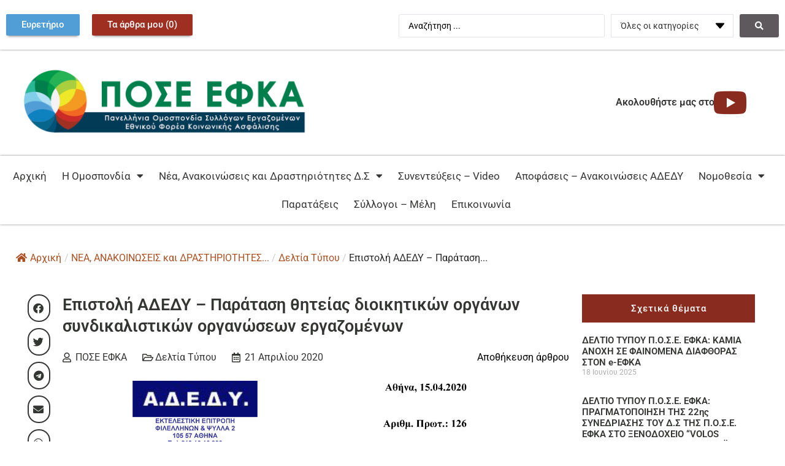

--- FILE ---
content_type: text/html; charset=UTF-8
request_url: https://www.poseefka.gr/3654/epistoli-adedy-paratasi-thiteias-dioikitikon-organon-syndikalistikon-organoseon-ergazomenon/
body_size: 29595
content:
<!doctype html>
<html lang="el">
<head>
	<meta charset="UTF-8">
	<meta name="viewport" content="width=device-width, initial-scale=1">
	<link rel="profile" href="https://gmpg.org/xfn/11">
	<title>Επιστολή ΑΔΕΔΥ - Παράταση θητείας διοικητικών οργάνων συνδικαλιστικών οργανώσεων εργαζομένων - ΠΟΣΕ ΕΦΚΑ</title>
<link rel="preload" href="https://www.poseefka.gr/wp-content/plugins/rate-my-post/public/css/fonts/ratemypost.ttf" type="font/ttf" as="font" crossorigin="anonymous">
<!-- The SEO Framework by Sybre Waaijer -->
<meta name="robots" content="max-snippet:-1,max-image-preview:standard,max-video-preview:-1" />
<link rel="canonical" href="https://www.poseefka.gr/3654/epistoli-adedy-paratasi-thiteias-dioikitikon-organon-syndikalistikon-organoseon-ergazomenon/" />
<meta name="description" content="Επιστολή ΑΔΕΔΥ – Παράταση θητείας διοικητικών οργάνων ΠΝΠ 82 – 13.04.2020…" />
<meta property="og:type" content="article" />
<meta property="og:locale" content="el_GR" />
<meta property="og:site_name" content="ΠΟΣΕ ΕΦΚΑ" />
<meta property="og:title" content="Επιστολή ΑΔΕΔΥ - Παράταση θητείας διοικητικών οργάνων συνδικαλιστικών οργανώσεων εργαζομένων" />
<meta property="og:description" content="Επιστολή ΑΔΕΔΥ – Παράταση θητείας διοικητικών οργάνων ΠΝΠ 82 – 13.04.2020…" />
<meta property="og:url" content="https://www.poseefka.gr/3654/epistoli-adedy-paratasi-thiteias-dioikitikon-organon-syndikalistikon-organoseon-ergazomenon/" />
<meta property="og:image" content="https://www.poseefka.gr/wp-content/uploads/2020/04/2020.04.15_-_Επιστολή_ΑΔΕΔΥ.jpg" />
<meta property="og:image:width" content="1200" />
<meta property="og:image:height" content="1082" />
<meta property="og:image:alt" content="2020.04.15   Επιστολή ΑΔΕΔΥ" />
<meta property="article:published_time" content="2020-04-21T07:01:56+00:00" />
<meta property="article:modified_time" content="2021-12-03T11:48:57+00:00" />
<meta name="twitter:card" content="summary_large_image" />
<meta name="twitter:title" content="Επιστολή ΑΔΕΔΥ - Παράταση θητείας διοικητικών οργάνων συνδικαλιστικών οργανώσεων εργαζομένων" />
<meta name="twitter:description" content="Επιστολή ΑΔΕΔΥ – Παράταση θητείας διοικητικών οργάνων ΠΝΠ 82 – 13.04.2020…" />
<meta name="twitter:image" content="https://www.poseefka.gr/wp-content/uploads/2020/04/2020.04.15_-_Επιστολή_ΑΔΕΔΥ.jpg" />
<meta name="twitter:image:alt" content="2020.04.15   Επιστολή ΑΔΕΔΥ" />
<script type="application/ld+json">{"@context":"https://schema.org","@graph":[{"@type":"WebSite","@id":"https://www.poseefka.gr/#/schema/WebSite","url":"https://www.poseefka.gr/","name":"ΠΟΣΕ ΕΦΚΑ","description":"Πανελλήνια Ομοσπονδία Συλλόγων Εργαζομένων Ενιαίος Φορέας Κοινωνικής Ασφάλισης","inLanguage":"el","potentialAction":{"@type":"SearchAction","target":{"@type":"EntryPoint","urlTemplate":"https://www.poseefka.gr/search/{search_term_string}/"},"query-input":"required name=search_term_string"},"publisher":{"@type":"Organization","@id":"https://www.poseefka.gr/#/schema/Organization","name":"ΠΟΣΕ ΕΦΚΑ","url":"https://www.poseefka.gr/","logo":{"@type":"ImageObject","url":"https://www.poseefka.gr/wp-content/uploads/2021/12/logo-poseefka.png","contentUrl":"https://www.poseefka.gr/wp-content/uploads/2021/12/logo-poseefka.png","width":980,"height":232}}},{"@type":"WebPage","@id":"https://www.poseefka.gr/3654/epistoli-adedy-paratasi-thiteias-dioikitikon-organon-syndikalistikon-organoseon-ergazomenon/","url":"https://www.poseefka.gr/3654/epistoli-adedy-paratasi-thiteias-dioikitikon-organon-syndikalistikon-organoseon-ergazomenon/","name":"Επιστολή ΑΔΕΔΥ - Παράταση θητείας διοικητικών οργάνων συνδικαλιστικών οργανώσεων εργαζομένων - ΠΟΣΕ ΕΦΚΑ","description":"Επιστολή ΑΔΕΔΥ – Παράταση θητείας διοικητικών οργάνων ΠΝΠ 82 – 13.04.2020…","inLanguage":"el","isPartOf":{"@id":"https://www.poseefka.gr/#/schema/WebSite"},"breadcrumb":{"@type":"BreadcrumbList","@id":"https://www.poseefka.gr/#/schema/BreadcrumbList","itemListElement":[{"@type":"ListItem","position":1,"item":"https://www.poseefka.gr/","name":"ΠΟΣΕ ΕΦΚΑ"},{"@type":"ListItem","position":2,"item":"https://www.poseefka.gr/κατηγορία/%ce%bd%ce%b5%ce%b1-%ce%b1%ce%bd%ce%b1%ce%ba%ce%bf%ce%b9%ce%bd%cf%89%cf%83%ce%b5%ce%b9%cf%83-%ce%ba%ce%b1%ce%b9-%ce%b4%cf%81%ce%b1%cf%83%cf%84%ce%b7%cf%81%ce%b9%ce%bf%cf%84%ce%b7%cf%84%ce%b5%cf%83/","name":"Κατηγορία: ΝΕΑ, ΑΝΑΚΟΙΝΩΣΕΙΣ και ΔΡΑΣΤΗΡΙΟΤΗΤΕΣ Δ.Σ"},{"@type":"ListItem","position":3,"item":"https://www.poseefka.gr/κατηγορία/%ce%bd%ce%b5%ce%b1-%ce%b1%ce%bd%ce%b1%ce%ba%ce%bf%ce%b9%ce%bd%cf%89%cf%83%ce%b5%ce%b9%cf%83-%ce%ba%ce%b1%ce%b9-%ce%b4%cf%81%ce%b1%cf%83%cf%84%ce%b7%cf%81%ce%b9%ce%bf%cf%84%ce%b7%cf%84%ce%b5%cf%83/%ce%b4%ce%b5%ce%bb%cf%84%ce%af%ce%b1-%cf%84%cf%8d%cf%80%ce%bf%cf%85/","name":"Κατηγορία: Δελτία Τύπου"},{"@type":"ListItem","position":4,"name":"Επιστολή ΑΔΕΔΥ - Παράταση θητείας διοικητικών οργάνων συνδικαλιστικών οργανώσεων εργαζομένων"}]},"potentialAction":{"@type":"ReadAction","target":"https://www.poseefka.gr/3654/epistoli-adedy-paratasi-thiteias-dioikitikon-organon-syndikalistikon-organoseon-ergazomenon/"},"datePublished":"2020-04-21T07:01:56+00:00","dateModified":"2021-12-03T11:48:57+00:00","author":{"@type":"Person","@id":"https://www.poseefka.gr/#/schema/Person/f6f3fc69b07c78f111942d677f814b05","name":"ΠΟΣΕ ΕΦΚΑ"}}]}</script>
<!-- / The SEO Framework by Sybre Waaijer | 5.65ms meta | 2.65ms boot -->

<link rel="alternate" type="application/rss+xml" title="Ροή RSS &raquo; ΠΟΣΕ ΕΦΚΑ" href="https://www.poseefka.gr/feed/" />
<link rel="alternate" title="oEmbed (JSON)" type="application/json+oembed" href="https://www.poseefka.gr/wp-json/oembed/1.0/embed?url=https%3A%2F%2Fwww.poseefka.gr%2F3654%2Fepistoli-adedy-paratasi-thiteias-dioikitikon-organon-syndikalistikon-organoseon-ergazomenon%2F" />
<link rel="alternate" title="oEmbed (XML)" type="text/xml+oembed" href="https://www.poseefka.gr/wp-json/oembed/1.0/embed?url=https%3A%2F%2Fwww.poseefka.gr%2F3654%2Fepistoli-adedy-paratasi-thiteias-dioikitikon-organon-syndikalistikon-organoseon-ergazomenon%2F&#038;format=xml" />
<style id='wp-img-auto-sizes-contain-inline-css'>
img:is([sizes=auto i],[sizes^="auto," i]){contain-intrinsic-size:3000px 1500px}
/*# sourceURL=wp-img-auto-sizes-contain-inline-css */
</style>
<style id='wp-emoji-styles-inline-css'>

	img.wp-smiley, img.emoji {
		display: inline !important;
		border: none !important;
		box-shadow: none !important;
		height: 1em !important;
		width: 1em !important;
		margin: 0 0.07em !important;
		vertical-align: -0.1em !important;
		background: none !important;
		padding: 0 !important;
	}
/*# sourceURL=wp-emoji-styles-inline-css */
</style>
<link rel='stylesheet' id='wp-block-library-css' href='https://www.poseefka.gr/wp-includes/css/dist/block-library/style.min.css?ver=13775e59598068d976cb9e1466213efc' media='all' />
<link rel='stylesheet' id='jet-engine-frontend-css' href='https://www.poseefka.gr/wp-content/plugins/jet-engine/assets/css/frontend.css?ver=3.7.9' media='all' />
<link rel='stylesheet' id='rate-my-post-css' href='https://www.poseefka.gr/wp-content/plugins/rate-my-post/public/css/rate-my-post.min.css?ver=4.4.4' media='all' />
<style id='global-styles-inline-css'>
:root{--wp--preset--aspect-ratio--square: 1;--wp--preset--aspect-ratio--4-3: 4/3;--wp--preset--aspect-ratio--3-4: 3/4;--wp--preset--aspect-ratio--3-2: 3/2;--wp--preset--aspect-ratio--2-3: 2/3;--wp--preset--aspect-ratio--16-9: 16/9;--wp--preset--aspect-ratio--9-16: 9/16;--wp--preset--color--black: #000000;--wp--preset--color--cyan-bluish-gray: #abb8c3;--wp--preset--color--white: #ffffff;--wp--preset--color--pale-pink: #f78da7;--wp--preset--color--vivid-red: #cf2e2e;--wp--preset--color--luminous-vivid-orange: #ff6900;--wp--preset--color--luminous-vivid-amber: #fcb900;--wp--preset--color--light-green-cyan: #7bdcb5;--wp--preset--color--vivid-green-cyan: #00d084;--wp--preset--color--pale-cyan-blue: #8ed1fc;--wp--preset--color--vivid-cyan-blue: #0693e3;--wp--preset--color--vivid-purple: #9b51e0;--wp--preset--gradient--vivid-cyan-blue-to-vivid-purple: linear-gradient(135deg,rgb(6,147,227) 0%,rgb(155,81,224) 100%);--wp--preset--gradient--light-green-cyan-to-vivid-green-cyan: linear-gradient(135deg,rgb(122,220,180) 0%,rgb(0,208,130) 100%);--wp--preset--gradient--luminous-vivid-amber-to-luminous-vivid-orange: linear-gradient(135deg,rgb(252,185,0) 0%,rgb(255,105,0) 100%);--wp--preset--gradient--luminous-vivid-orange-to-vivid-red: linear-gradient(135deg,rgb(255,105,0) 0%,rgb(207,46,46) 100%);--wp--preset--gradient--very-light-gray-to-cyan-bluish-gray: linear-gradient(135deg,rgb(238,238,238) 0%,rgb(169,184,195) 100%);--wp--preset--gradient--cool-to-warm-spectrum: linear-gradient(135deg,rgb(74,234,220) 0%,rgb(151,120,209) 20%,rgb(207,42,186) 40%,rgb(238,44,130) 60%,rgb(251,105,98) 80%,rgb(254,248,76) 100%);--wp--preset--gradient--blush-light-purple: linear-gradient(135deg,rgb(255,206,236) 0%,rgb(152,150,240) 100%);--wp--preset--gradient--blush-bordeaux: linear-gradient(135deg,rgb(254,205,165) 0%,rgb(254,45,45) 50%,rgb(107,0,62) 100%);--wp--preset--gradient--luminous-dusk: linear-gradient(135deg,rgb(255,203,112) 0%,rgb(199,81,192) 50%,rgb(65,88,208) 100%);--wp--preset--gradient--pale-ocean: linear-gradient(135deg,rgb(255,245,203) 0%,rgb(182,227,212) 50%,rgb(51,167,181) 100%);--wp--preset--gradient--electric-grass: linear-gradient(135deg,rgb(202,248,128) 0%,rgb(113,206,126) 100%);--wp--preset--gradient--midnight: linear-gradient(135deg,rgb(2,3,129) 0%,rgb(40,116,252) 100%);--wp--preset--font-size--small: 13px;--wp--preset--font-size--medium: 20px;--wp--preset--font-size--large: 36px;--wp--preset--font-size--x-large: 42px;--wp--preset--spacing--20: 0.44rem;--wp--preset--spacing--30: 0.67rem;--wp--preset--spacing--40: 1rem;--wp--preset--spacing--50: 1.5rem;--wp--preset--spacing--60: 2.25rem;--wp--preset--spacing--70: 3.38rem;--wp--preset--spacing--80: 5.06rem;--wp--preset--shadow--natural: 6px 6px 9px rgba(0, 0, 0, 0.2);--wp--preset--shadow--deep: 12px 12px 50px rgba(0, 0, 0, 0.4);--wp--preset--shadow--sharp: 6px 6px 0px rgba(0, 0, 0, 0.2);--wp--preset--shadow--outlined: 6px 6px 0px -3px rgb(255, 255, 255), 6px 6px rgb(0, 0, 0);--wp--preset--shadow--crisp: 6px 6px 0px rgb(0, 0, 0);}:root { --wp--style--global--content-size: 800px;--wp--style--global--wide-size: 1200px; }:where(body) { margin: 0; }.wp-site-blocks > .alignleft { float: left; margin-right: 2em; }.wp-site-blocks > .alignright { float: right; margin-left: 2em; }.wp-site-blocks > .aligncenter { justify-content: center; margin-left: auto; margin-right: auto; }:where(.wp-site-blocks) > * { margin-block-start: 24px; margin-block-end: 0; }:where(.wp-site-blocks) > :first-child { margin-block-start: 0; }:where(.wp-site-blocks) > :last-child { margin-block-end: 0; }:root { --wp--style--block-gap: 24px; }:root :where(.is-layout-flow) > :first-child{margin-block-start: 0;}:root :where(.is-layout-flow) > :last-child{margin-block-end: 0;}:root :where(.is-layout-flow) > *{margin-block-start: 24px;margin-block-end: 0;}:root :where(.is-layout-constrained) > :first-child{margin-block-start: 0;}:root :where(.is-layout-constrained) > :last-child{margin-block-end: 0;}:root :where(.is-layout-constrained) > *{margin-block-start: 24px;margin-block-end: 0;}:root :where(.is-layout-flex){gap: 24px;}:root :where(.is-layout-grid){gap: 24px;}.is-layout-flow > .alignleft{float: left;margin-inline-start: 0;margin-inline-end: 2em;}.is-layout-flow > .alignright{float: right;margin-inline-start: 2em;margin-inline-end: 0;}.is-layout-flow > .aligncenter{margin-left: auto !important;margin-right: auto !important;}.is-layout-constrained > .alignleft{float: left;margin-inline-start: 0;margin-inline-end: 2em;}.is-layout-constrained > .alignright{float: right;margin-inline-start: 2em;margin-inline-end: 0;}.is-layout-constrained > .aligncenter{margin-left: auto !important;margin-right: auto !important;}.is-layout-constrained > :where(:not(.alignleft):not(.alignright):not(.alignfull)){max-width: var(--wp--style--global--content-size);margin-left: auto !important;margin-right: auto !important;}.is-layout-constrained > .alignwide{max-width: var(--wp--style--global--wide-size);}body .is-layout-flex{display: flex;}.is-layout-flex{flex-wrap: wrap;align-items: center;}.is-layout-flex > :is(*, div){margin: 0;}body .is-layout-grid{display: grid;}.is-layout-grid > :is(*, div){margin: 0;}body{padding-top: 0px;padding-right: 0px;padding-bottom: 0px;padding-left: 0px;}a:where(:not(.wp-element-button)){text-decoration: underline;}:root :where(.wp-element-button, .wp-block-button__link){background-color: #32373c;border-width: 0;color: #fff;font-family: inherit;font-size: inherit;font-style: inherit;font-weight: inherit;letter-spacing: inherit;line-height: inherit;padding-top: calc(0.667em + 2px);padding-right: calc(1.333em + 2px);padding-bottom: calc(0.667em + 2px);padding-left: calc(1.333em + 2px);text-decoration: none;text-transform: inherit;}.has-black-color{color: var(--wp--preset--color--black) !important;}.has-cyan-bluish-gray-color{color: var(--wp--preset--color--cyan-bluish-gray) !important;}.has-white-color{color: var(--wp--preset--color--white) !important;}.has-pale-pink-color{color: var(--wp--preset--color--pale-pink) !important;}.has-vivid-red-color{color: var(--wp--preset--color--vivid-red) !important;}.has-luminous-vivid-orange-color{color: var(--wp--preset--color--luminous-vivid-orange) !important;}.has-luminous-vivid-amber-color{color: var(--wp--preset--color--luminous-vivid-amber) !important;}.has-light-green-cyan-color{color: var(--wp--preset--color--light-green-cyan) !important;}.has-vivid-green-cyan-color{color: var(--wp--preset--color--vivid-green-cyan) !important;}.has-pale-cyan-blue-color{color: var(--wp--preset--color--pale-cyan-blue) !important;}.has-vivid-cyan-blue-color{color: var(--wp--preset--color--vivid-cyan-blue) !important;}.has-vivid-purple-color{color: var(--wp--preset--color--vivid-purple) !important;}.has-black-background-color{background-color: var(--wp--preset--color--black) !important;}.has-cyan-bluish-gray-background-color{background-color: var(--wp--preset--color--cyan-bluish-gray) !important;}.has-white-background-color{background-color: var(--wp--preset--color--white) !important;}.has-pale-pink-background-color{background-color: var(--wp--preset--color--pale-pink) !important;}.has-vivid-red-background-color{background-color: var(--wp--preset--color--vivid-red) !important;}.has-luminous-vivid-orange-background-color{background-color: var(--wp--preset--color--luminous-vivid-orange) !important;}.has-luminous-vivid-amber-background-color{background-color: var(--wp--preset--color--luminous-vivid-amber) !important;}.has-light-green-cyan-background-color{background-color: var(--wp--preset--color--light-green-cyan) !important;}.has-vivid-green-cyan-background-color{background-color: var(--wp--preset--color--vivid-green-cyan) !important;}.has-pale-cyan-blue-background-color{background-color: var(--wp--preset--color--pale-cyan-blue) !important;}.has-vivid-cyan-blue-background-color{background-color: var(--wp--preset--color--vivid-cyan-blue) !important;}.has-vivid-purple-background-color{background-color: var(--wp--preset--color--vivid-purple) !important;}.has-black-border-color{border-color: var(--wp--preset--color--black) !important;}.has-cyan-bluish-gray-border-color{border-color: var(--wp--preset--color--cyan-bluish-gray) !important;}.has-white-border-color{border-color: var(--wp--preset--color--white) !important;}.has-pale-pink-border-color{border-color: var(--wp--preset--color--pale-pink) !important;}.has-vivid-red-border-color{border-color: var(--wp--preset--color--vivid-red) !important;}.has-luminous-vivid-orange-border-color{border-color: var(--wp--preset--color--luminous-vivid-orange) !important;}.has-luminous-vivid-amber-border-color{border-color: var(--wp--preset--color--luminous-vivid-amber) !important;}.has-light-green-cyan-border-color{border-color: var(--wp--preset--color--light-green-cyan) !important;}.has-vivid-green-cyan-border-color{border-color: var(--wp--preset--color--vivid-green-cyan) !important;}.has-pale-cyan-blue-border-color{border-color: var(--wp--preset--color--pale-cyan-blue) !important;}.has-vivid-cyan-blue-border-color{border-color: var(--wp--preset--color--vivid-cyan-blue) !important;}.has-vivid-purple-border-color{border-color: var(--wp--preset--color--vivid-purple) !important;}.has-vivid-cyan-blue-to-vivid-purple-gradient-background{background: var(--wp--preset--gradient--vivid-cyan-blue-to-vivid-purple) !important;}.has-light-green-cyan-to-vivid-green-cyan-gradient-background{background: var(--wp--preset--gradient--light-green-cyan-to-vivid-green-cyan) !important;}.has-luminous-vivid-amber-to-luminous-vivid-orange-gradient-background{background: var(--wp--preset--gradient--luminous-vivid-amber-to-luminous-vivid-orange) !important;}.has-luminous-vivid-orange-to-vivid-red-gradient-background{background: var(--wp--preset--gradient--luminous-vivid-orange-to-vivid-red) !important;}.has-very-light-gray-to-cyan-bluish-gray-gradient-background{background: var(--wp--preset--gradient--very-light-gray-to-cyan-bluish-gray) !important;}.has-cool-to-warm-spectrum-gradient-background{background: var(--wp--preset--gradient--cool-to-warm-spectrum) !important;}.has-blush-light-purple-gradient-background{background: var(--wp--preset--gradient--blush-light-purple) !important;}.has-blush-bordeaux-gradient-background{background: var(--wp--preset--gradient--blush-bordeaux) !important;}.has-luminous-dusk-gradient-background{background: var(--wp--preset--gradient--luminous-dusk) !important;}.has-pale-ocean-gradient-background{background: var(--wp--preset--gradient--pale-ocean) !important;}.has-electric-grass-gradient-background{background: var(--wp--preset--gradient--electric-grass) !important;}.has-midnight-gradient-background{background: var(--wp--preset--gradient--midnight) !important;}.has-small-font-size{font-size: var(--wp--preset--font-size--small) !important;}.has-medium-font-size{font-size: var(--wp--preset--font-size--medium) !important;}.has-large-font-size{font-size: var(--wp--preset--font-size--large) !important;}.has-x-large-font-size{font-size: var(--wp--preset--font-size--x-large) !important;}
:root :where(.wp-block-pullquote){font-size: 1.5em;line-height: 1.6;}
/*# sourceURL=global-styles-inline-css */
</style>
<link rel='stylesheet' id='flexy-breadcrumb-css' href='https://www.poseefka.gr/wp-content/plugins/flexy-breadcrumb/public/css/flexy-breadcrumb-public.css?ver=1.2.1' media='all' />
<link rel='stylesheet' id='flexy-breadcrumb-font-awesome-css' href='https://www.poseefka.gr/wp-content/plugins/flexy-breadcrumb/public/css/font-awesome.min.css?ver=4.7.0' media='all' />
<link rel='stylesheet' id='wpa-css-css' href='https://www.poseefka.gr/wp-content/plugins/honeypot/includes/css/wpa.css?ver=2.3.04' media='all' />
<link rel='stylesheet' id='hello-elementor-css' href='https://www.poseefka.gr/wp-content/themes/hello-elementor/assets/css/reset.css?ver=3.4.5' media='all' />
<link rel='stylesheet' id='hello-elementor-theme-style-css' href='https://www.poseefka.gr/wp-content/themes/hello-elementor/assets/css/theme.css?ver=3.4.5' media='all' />
<link rel='stylesheet' id='hello-elementor-header-footer-css' href='https://www.poseefka.gr/wp-content/themes/hello-elementor/assets/css/header-footer.css?ver=3.4.5' media='all' />
<link rel='stylesheet' id='elementor-frontend-css' href='https://www.poseefka.gr/wp-content/plugins/elementor/assets/css/frontend.min.css?ver=3.34.1' media='all' />
<link rel='stylesheet' id='widget-image-css' href='https://www.poseefka.gr/wp-content/plugins/elementor/assets/css/widget-image.min.css?ver=3.34.1' media='all' />
<link rel='stylesheet' id='widget-icon-box-css' href='https://www.poseefka.gr/wp-content/plugins/elementor/assets/css/widget-icon-box.min.css?ver=3.34.1' media='all' />
<link rel='stylesheet' id='widget-nav-menu-css' href='https://www.poseefka.gr/wp-content/plugins/elementor-pro/assets/css/widget-nav-menu.min.css?ver=3.34.0' media='all' />
<link rel='stylesheet' id='e-sticky-css' href='https://www.poseefka.gr/wp-content/plugins/elementor-pro/assets/css/modules/sticky.min.css?ver=3.34.0' media='all' />
<link rel='stylesheet' id='widget-icon-list-css' href='https://www.poseefka.gr/wp-content/plugins/elementor/assets/css/widget-icon-list.min.css?ver=3.34.1' media='all' />
<link rel='stylesheet' id='widget-heading-css' href='https://www.poseefka.gr/wp-content/plugins/elementor/assets/css/widget-heading.min.css?ver=3.34.1' media='all' />
<link rel='stylesheet' id='widget-form-css' href='https://www.poseefka.gr/wp-content/plugins/elementor-pro/assets/css/widget-form.min.css?ver=3.34.0' media='all' />
<link rel='stylesheet' id='widget-share-buttons-css' href='https://www.poseefka.gr/wp-content/plugins/elementor-pro/assets/css/widget-share-buttons.min.css?ver=3.34.0' media='all' />
<link rel='stylesheet' id='e-apple-webkit-css' href='https://www.poseefka.gr/wp-content/plugins/elementor/assets/css/conditionals/apple-webkit.min.css?ver=3.34.1' media='all' />
<link rel='stylesheet' id='elementor-icons-shared-0-css' href='https://www.poseefka.gr/wp-content/plugins/elementor/assets/lib/font-awesome/css/fontawesome.min.css?ver=5.15.3' media='all' />
<link rel='stylesheet' id='elementor-icons-fa-solid-css' href='https://www.poseefka.gr/wp-content/plugins/elementor/assets/lib/font-awesome/css/solid.min.css?ver=5.15.3' media='all' />
<link rel='stylesheet' id='elementor-icons-fa-brands-css' href='https://www.poseefka.gr/wp-content/plugins/elementor/assets/lib/font-awesome/css/brands.min.css?ver=5.15.3' media='all' />
<link rel='stylesheet' id='widget-post-info-css' href='https://www.poseefka.gr/wp-content/plugins/elementor-pro/assets/css/widget-post-info.min.css?ver=3.34.0' media='all' />
<link rel='stylesheet' id='elementor-icons-fa-regular-css' href='https://www.poseefka.gr/wp-content/plugins/elementor/assets/lib/font-awesome/css/regular.min.css?ver=5.15.3' media='all' />
<link rel='stylesheet' id='widget-posts-css' href='https://www.poseefka.gr/wp-content/plugins/elementor-pro/assets/css/widget-posts.min.css?ver=3.34.0' media='all' />
<link rel='stylesheet' id='widget-post-navigation-css' href='https://www.poseefka.gr/wp-content/plugins/elementor-pro/assets/css/widget-post-navigation.min.css?ver=3.34.0' media='all' />
<link rel='stylesheet' id='jet-blocks-css' href='https://www.poseefka.gr/wp-content/uploads/elementor/css/custom-jet-blocks.css?ver=1.3.22' media='all' />
<link rel='stylesheet' id='elementor-icons-css' href='https://www.poseefka.gr/wp-content/plugins/elementor/assets/lib/eicons/css/elementor-icons.min.css?ver=5.45.0' media='all' />
<link rel='stylesheet' id='elementor-post-4270-css' href='https://www.poseefka.gr/wp-content/uploads/elementor/css/post-4270.css?ver=1768818719' media='all' />
<link rel='stylesheet' id='jet-blog-css' href='https://www.poseefka.gr/wp-content/plugins/jet-blog/assets/css/jet-blog.css?ver=2.4.8' media='all' />
<link rel='stylesheet' id='jet-tabs-frontend-css' href='https://www.poseefka.gr/wp-content/plugins/jet-tabs/assets/css/jet-tabs-frontend.css?ver=2.2.13' media='all' />
<link rel='stylesheet' id='swiper-css' href='https://www.poseefka.gr/wp-content/plugins/elementor/assets/lib/swiper/v8/css/swiper.min.css?ver=8.4.5' media='all' />
<link rel='stylesheet' id='elementor-post-4273-css' href='https://www.poseefka.gr/wp-content/uploads/elementor/css/post-4273.css?ver=1768818719' media='all' />
<link rel='stylesheet' id='elementor-post-4369-css' href='https://www.poseefka.gr/wp-content/uploads/elementor/css/post-4369.css?ver=1768818719' media='all' />
<link rel='stylesheet' id='elementor-post-4317-css' href='https://www.poseefka.gr/wp-content/uploads/elementor/css/post-4317.css?ver=1768818783' media='all' />
<link rel='stylesheet' id='simple-favorites-css' href='https://www.poseefka.gr/wp-content/plugins/favorites/assets/css/favorites.css?ver=2.3.6' media='all' />
<link rel='stylesheet' id='hello-elementor-child-style-css' href='https://www.poseefka.gr/wp-content/themes/hello-theme-child-master/style.css?ver=1.0.0' media='all' />
<link rel='stylesheet' id='jquery-chosen-css' href='https://www.poseefka.gr/wp-content/plugins/jet-search/assets/lib/chosen/chosen.min.css?ver=1.8.7' media='all' />
<link rel='stylesheet' id='jet-search-css' href='https://www.poseefka.gr/wp-content/plugins/jet-search/assets/css/jet-search.css?ver=3.5.16.1' media='all' />
<link rel='stylesheet' id='moove_gdpr_frontend-css' href='https://www.poseefka.gr/wp-content/plugins/gdpr-cookie-compliance/dist/styles/gdpr-main-nf.css?ver=5.0.9' media='all' />
<style id='moove_gdpr_frontend-inline-css'>
				#moove_gdpr_cookie_modal .moove-gdpr-modal-content .moove-gdpr-tab-main h3.tab-title, 
				#moove_gdpr_cookie_modal .moove-gdpr-modal-content .moove-gdpr-tab-main span.tab-title,
				#moove_gdpr_cookie_modal .moove-gdpr-modal-content .moove-gdpr-modal-left-content #moove-gdpr-menu li a, 
				#moove_gdpr_cookie_modal .moove-gdpr-modal-content .moove-gdpr-modal-left-content #moove-gdpr-menu li button,
				#moove_gdpr_cookie_modal .moove-gdpr-modal-content .moove-gdpr-modal-left-content .moove-gdpr-branding-cnt a,
				#moove_gdpr_cookie_modal .moove-gdpr-modal-content .moove-gdpr-modal-footer-content .moove-gdpr-button-holder a.mgbutton, 
				#moove_gdpr_cookie_modal .moove-gdpr-modal-content .moove-gdpr-modal-footer-content .moove-gdpr-button-holder button.mgbutton,
				#moove_gdpr_cookie_modal .cookie-switch .cookie-slider:after, 
				#moove_gdpr_cookie_modal .cookie-switch .slider:after, 
				#moove_gdpr_cookie_modal .switch .cookie-slider:after, 
				#moove_gdpr_cookie_modal .switch .slider:after,
				#moove_gdpr_cookie_info_bar .moove-gdpr-info-bar-container .moove-gdpr-info-bar-content p, 
				#moove_gdpr_cookie_info_bar .moove-gdpr-info-bar-container .moove-gdpr-info-bar-content p a,
				#moove_gdpr_cookie_info_bar .moove-gdpr-info-bar-container .moove-gdpr-info-bar-content a.mgbutton, 
				#moove_gdpr_cookie_info_bar .moove-gdpr-info-bar-container .moove-gdpr-info-bar-content button.mgbutton,
				#moove_gdpr_cookie_modal .moove-gdpr-modal-content .moove-gdpr-tab-main .moove-gdpr-tab-main-content h1, 
				#moove_gdpr_cookie_modal .moove-gdpr-modal-content .moove-gdpr-tab-main .moove-gdpr-tab-main-content h2, 
				#moove_gdpr_cookie_modal .moove-gdpr-modal-content .moove-gdpr-tab-main .moove-gdpr-tab-main-content h3, 
				#moove_gdpr_cookie_modal .moove-gdpr-modal-content .moove-gdpr-tab-main .moove-gdpr-tab-main-content h4, 
				#moove_gdpr_cookie_modal .moove-gdpr-modal-content .moove-gdpr-tab-main .moove-gdpr-tab-main-content h5, 
				#moove_gdpr_cookie_modal .moove-gdpr-modal-content .moove-gdpr-tab-main .moove-gdpr-tab-main-content h6,
				#moove_gdpr_cookie_modal .moove-gdpr-modal-content.moove_gdpr_modal_theme_v2 .moove-gdpr-modal-title .tab-title,
				#moove_gdpr_cookie_modal .moove-gdpr-modal-content.moove_gdpr_modal_theme_v2 .moove-gdpr-tab-main h3.tab-title, 
				#moove_gdpr_cookie_modal .moove-gdpr-modal-content.moove_gdpr_modal_theme_v2 .moove-gdpr-tab-main span.tab-title,
				#moove_gdpr_cookie_modal .moove-gdpr-modal-content.moove_gdpr_modal_theme_v2 .moove-gdpr-branding-cnt a {
					font-weight: inherit				}
			#moove_gdpr_cookie_modal,#moove_gdpr_cookie_info_bar,.gdpr_cookie_settings_shortcode_content{font-family:inherit}#moove_gdpr_save_popup_settings_button{background-color:#373737;color:#fff}#moove_gdpr_save_popup_settings_button:hover{background-color:#000}#moove_gdpr_cookie_info_bar .moove-gdpr-info-bar-container .moove-gdpr-info-bar-content a.mgbutton,#moove_gdpr_cookie_info_bar .moove-gdpr-info-bar-container .moove-gdpr-info-bar-content button.mgbutton{background-color:#007f4c}#moove_gdpr_cookie_modal .moove-gdpr-modal-content .moove-gdpr-modal-footer-content .moove-gdpr-button-holder a.mgbutton,#moove_gdpr_cookie_modal .moove-gdpr-modal-content .moove-gdpr-modal-footer-content .moove-gdpr-button-holder button.mgbutton,.gdpr_cookie_settings_shortcode_content .gdpr-shr-button.button-green{background-color:#007f4c;border-color:#007f4c}#moove_gdpr_cookie_modal .moove-gdpr-modal-content .moove-gdpr-modal-footer-content .moove-gdpr-button-holder a.mgbutton:hover,#moove_gdpr_cookie_modal .moove-gdpr-modal-content .moove-gdpr-modal-footer-content .moove-gdpr-button-holder button.mgbutton:hover,.gdpr_cookie_settings_shortcode_content .gdpr-shr-button.button-green:hover{background-color:#fff;color:#007f4c}#moove_gdpr_cookie_modal .moove-gdpr-modal-content .moove-gdpr-modal-close i,#moove_gdpr_cookie_modal .moove-gdpr-modal-content .moove-gdpr-modal-close span.gdpr-icon{background-color:#007f4c;border:1px solid #007f4c}#moove_gdpr_cookie_info_bar span.moove-gdpr-infobar-allow-all.focus-g,#moove_gdpr_cookie_info_bar span.moove-gdpr-infobar-allow-all:focus,#moove_gdpr_cookie_info_bar button.moove-gdpr-infobar-allow-all.focus-g,#moove_gdpr_cookie_info_bar button.moove-gdpr-infobar-allow-all:focus,#moove_gdpr_cookie_info_bar span.moove-gdpr-infobar-reject-btn.focus-g,#moove_gdpr_cookie_info_bar span.moove-gdpr-infobar-reject-btn:focus,#moove_gdpr_cookie_info_bar button.moove-gdpr-infobar-reject-btn.focus-g,#moove_gdpr_cookie_info_bar button.moove-gdpr-infobar-reject-btn:focus,#moove_gdpr_cookie_info_bar span.change-settings-button.focus-g,#moove_gdpr_cookie_info_bar span.change-settings-button:focus,#moove_gdpr_cookie_info_bar button.change-settings-button.focus-g,#moove_gdpr_cookie_info_bar button.change-settings-button:focus{-webkit-box-shadow:0 0 1px 3px #007f4c;-moz-box-shadow:0 0 1px 3px #007f4c;box-shadow:0 0 1px 3px #007f4c}#moove_gdpr_cookie_modal .moove-gdpr-modal-content .moove-gdpr-modal-close i:hover,#moove_gdpr_cookie_modal .moove-gdpr-modal-content .moove-gdpr-modal-close span.gdpr-icon:hover,#moove_gdpr_cookie_info_bar span[data-href]>u.change-settings-button{color:#007f4c}#moove_gdpr_cookie_modal .moove-gdpr-modal-content .moove-gdpr-modal-left-content #moove-gdpr-menu li.menu-item-selected a span.gdpr-icon,#moove_gdpr_cookie_modal .moove-gdpr-modal-content .moove-gdpr-modal-left-content #moove-gdpr-menu li.menu-item-selected button span.gdpr-icon{color:inherit}#moove_gdpr_cookie_modal .moove-gdpr-modal-content .moove-gdpr-modal-left-content #moove-gdpr-menu li a span.gdpr-icon,#moove_gdpr_cookie_modal .moove-gdpr-modal-content .moove-gdpr-modal-left-content #moove-gdpr-menu li button span.gdpr-icon{color:inherit}#moove_gdpr_cookie_modal .gdpr-acc-link{line-height:0;font-size:0;color:transparent;position:absolute}#moove_gdpr_cookie_modal .moove-gdpr-modal-content .moove-gdpr-modal-close:hover i,#moove_gdpr_cookie_modal .moove-gdpr-modal-content .moove-gdpr-modal-left-content #moove-gdpr-menu li a,#moove_gdpr_cookie_modal .moove-gdpr-modal-content .moove-gdpr-modal-left-content #moove-gdpr-menu li button,#moove_gdpr_cookie_modal .moove-gdpr-modal-content .moove-gdpr-modal-left-content #moove-gdpr-menu li button i,#moove_gdpr_cookie_modal .moove-gdpr-modal-content .moove-gdpr-modal-left-content #moove-gdpr-menu li a i,#moove_gdpr_cookie_modal .moove-gdpr-modal-content .moove-gdpr-tab-main .moove-gdpr-tab-main-content a:hover,#moove_gdpr_cookie_info_bar.moove-gdpr-dark-scheme .moove-gdpr-info-bar-container .moove-gdpr-info-bar-content a.mgbutton:hover,#moove_gdpr_cookie_info_bar.moove-gdpr-dark-scheme .moove-gdpr-info-bar-container .moove-gdpr-info-bar-content button.mgbutton:hover,#moove_gdpr_cookie_info_bar.moove-gdpr-dark-scheme .moove-gdpr-info-bar-container .moove-gdpr-info-bar-content a:hover,#moove_gdpr_cookie_info_bar.moove-gdpr-dark-scheme .moove-gdpr-info-bar-container .moove-gdpr-info-bar-content button:hover,#moove_gdpr_cookie_info_bar.moove-gdpr-dark-scheme .moove-gdpr-info-bar-container .moove-gdpr-info-bar-content span.change-settings-button:hover,#moove_gdpr_cookie_info_bar.moove-gdpr-dark-scheme .moove-gdpr-info-bar-container .moove-gdpr-info-bar-content button.change-settings-button:hover,#moove_gdpr_cookie_info_bar.moove-gdpr-dark-scheme .moove-gdpr-info-bar-container .moove-gdpr-info-bar-content u.change-settings-button:hover,#moove_gdpr_cookie_info_bar span[data-href]>u.change-settings-button,#moove_gdpr_cookie_info_bar.moove-gdpr-dark-scheme .moove-gdpr-info-bar-container .moove-gdpr-info-bar-content a.mgbutton.focus-g,#moove_gdpr_cookie_info_bar.moove-gdpr-dark-scheme .moove-gdpr-info-bar-container .moove-gdpr-info-bar-content button.mgbutton.focus-g,#moove_gdpr_cookie_info_bar.moove-gdpr-dark-scheme .moove-gdpr-info-bar-container .moove-gdpr-info-bar-content a.focus-g,#moove_gdpr_cookie_info_bar.moove-gdpr-dark-scheme .moove-gdpr-info-bar-container .moove-gdpr-info-bar-content button.focus-g,#moove_gdpr_cookie_info_bar.moove-gdpr-dark-scheme .moove-gdpr-info-bar-container .moove-gdpr-info-bar-content a.mgbutton:focus,#moove_gdpr_cookie_info_bar.moove-gdpr-dark-scheme .moove-gdpr-info-bar-container .moove-gdpr-info-bar-content button.mgbutton:focus,#moove_gdpr_cookie_info_bar.moove-gdpr-dark-scheme .moove-gdpr-info-bar-container .moove-gdpr-info-bar-content a:focus,#moove_gdpr_cookie_info_bar.moove-gdpr-dark-scheme .moove-gdpr-info-bar-container .moove-gdpr-info-bar-content button:focus,#moove_gdpr_cookie_info_bar.moove-gdpr-dark-scheme .moove-gdpr-info-bar-container .moove-gdpr-info-bar-content span.change-settings-button.focus-g,span.change-settings-button:focus,button.change-settings-button.focus-g,button.change-settings-button:focus,#moove_gdpr_cookie_info_bar.moove-gdpr-dark-scheme .moove-gdpr-info-bar-container .moove-gdpr-info-bar-content u.change-settings-button.focus-g,#moove_gdpr_cookie_info_bar.moove-gdpr-dark-scheme .moove-gdpr-info-bar-container .moove-gdpr-info-bar-content u.change-settings-button:focus{color:#007f4c}#moove_gdpr_cookie_modal .moove-gdpr-branding.focus-g span,#moove_gdpr_cookie_modal .moove-gdpr-modal-content .moove-gdpr-tab-main a.focus-g,#moove_gdpr_cookie_modal .moove-gdpr-modal-content .moove-gdpr-tab-main .gdpr-cd-details-toggle.focus-g{color:#007f4c}#moove_gdpr_cookie_modal.gdpr_lightbox-hide{display:none}#moove_gdpr_cookie_info_bar .moove-gdpr-info-bar-container .moove-gdpr-info-bar-content a.mgbutton,#moove_gdpr_cookie_info_bar .moove-gdpr-info-bar-container .moove-gdpr-info-bar-content button.mgbutton,#moove_gdpr_cookie_modal .moove-gdpr-modal-content .moove-gdpr-modal-footer-content .moove-gdpr-button-holder a.mgbutton,#moove_gdpr_cookie_modal .moove-gdpr-modal-content .moove-gdpr-modal-footer-content .moove-gdpr-button-holder button.mgbutton,.gdpr-shr-button,#moove_gdpr_cookie_info_bar .moove-gdpr-infobar-close-btn{border-radius:0}
/*# sourceURL=moove_gdpr_frontend-inline-css */
</style>
<link rel='stylesheet' id='elementor-gf-local-roboto-css' href='https://www.poseefka.gr/wp-content/uploads/elementor/google-fonts/css/roboto.css?ver=1742286123' media='all' />
<link rel='stylesheet' id='elementor-gf-local-manrope-css' href='https://www.poseefka.gr/wp-content/uploads/elementor/google-fonts/css/manrope.css?ver=1742286126' media='all' />
<script src="https://www.poseefka.gr/wp-includes/js/jquery/jquery.min.js?ver=3.7.1" id="jquery-core-js" type="98c666540149cf1abfe504ec-text/javascript"></script>
<script src="https://www.poseefka.gr/wp-includes/js/jquery/jquery-migrate.min.js?ver=3.4.1" id="jquery-migrate-js" type="98c666540149cf1abfe504ec-text/javascript"></script>
<script src="https://www.poseefka.gr/wp-includes/js/imagesloaded.min.js?ver=13775e59598068d976cb9e1466213efc" id="imagesLoaded-js" type="98c666540149cf1abfe504ec-text/javascript"></script>
<script id="favorites-js-extra" type="98c666540149cf1abfe504ec-text/javascript">
var favorites_data = {"ajaxurl":"https://www.poseefka.gr/wp-admin/admin-ajax.php","nonce":"2db712b1cf","favorite":"\u0391\u03c0\u03bf\u03b8\u03ae\u03ba\u03b5\u03c5\u03c3\u03b7 \u03ac\u03c1\u03b8\u03c1\u03bf\u03c5 ","favorited":"\u0391\u03c6\u03b1\u03af\u03c1\u03b5\u03c3\u03b7 \u03ac\u03c1\u03b8\u03c1\u03bf\u03c5","includecount":"","indicate_loading":"1","loading_text":"\u0395\u03ba\u03c4\u03ad\u03bb\u03b5\u03c3\u03b7 ","loading_image":"\u003Cspan class=\"sf-icon-spinner-wrapper\"\u003E\u003Ci class=\"sf-icon-spinner\"\u003E\u003C/i\u003E\u003C/span\u003E","loading_image_active":"\u003Cspan class=\"sf-icon-spinner-wrapper active\"\u003E\u003Ci class=\"sf-icon-spinner active\"\u003E\u003C/i\u003E\u003C/span\u003E","loading_image_preload":"","cache_enabled":"1","button_options":{"button_type":"custom","custom_colors":true,"box_shadow":false,"include_count":false,"default":{"background_default":"#ffffff","border_default":"#ffffff","text_default":"#000000","icon_default":false,"count_default":false},"active":{"background_active":"#ffffff","border_active":"#ffffff","text_active":"#000000","icon_active":"#000000","count_active":"#000000"}},"authentication_modal_content":"\u003Cp\u003E\u0397 \u03b1\u03c0\u03bf\u03b8\u03ae\u03ba\u03b5\u03c5\u03c3\u03b7\u03c2 \u03c0\u03c1\u03bf\u03c3\u03c9\u03c1\u03b9\u03bd\u03ac \u03b5\u03af\u03bd\u03b1\u03b9 \u03b5\u03ba\u03c4\u03cc\u03c2 \u03bb\u03b5\u03b9\u03c4\u03bf\u03c5\u03c1\u03b3\u03af\u03b1\u03c2\u003C/p\u003E\n\u003Cp\u003E\u003Ca href=\"#\" data-favorites-modal-close\u003EDismiss this notice\u003C/a\u003E\u003C/p\u003E\n","authentication_redirect":"","dev_mode":"","logged_in":"","user_id":"0","authentication_redirect_url":"https://www.poseefka.gr/inside/"};
//# sourceURL=favorites-js-extra
</script>
<script src="https://www.poseefka.gr/wp-content/plugins/favorites/assets/js/favorites.min.js?ver=2.3.6" id="favorites-js" type="98c666540149cf1abfe504ec-text/javascript"></script>
<link rel="https://api.w.org/" href="https://www.poseefka.gr/wp-json/" /><link rel="alternate" title="JSON" type="application/json" href="https://www.poseefka.gr/wp-json/wp/v2/posts/3654" /><link rel="EditURI" type="application/rsd+xml" title="RSD" href="https://www.poseefka.gr/xmlrpc.php?rsd" />

            <style type="text/css">              
                
                /* Background color */
                .fbc-page .fbc-wrap .fbc-items {
                    background-color: rgba(237,239,240,0);
                }
                /* Items font size */
                .fbc-page .fbc-wrap .fbc-items li {
                    font-size: 16px;
                }
                
                /* Items' link color */
                .fbc-page .fbc-wrap .fbc-items li a {
                    color: #aa5023;                    
                }
                
                /* Seprator color */
                .fbc-page .fbc-wrap .fbc-items li .fbc-separator {
                    color: #cccccc;
                }
                
                /* Active item & end-text color */
                .fbc-page .fbc-wrap .fbc-items li.active span,
                .fbc-page .fbc-wrap .fbc-items li .fbc-end-text {
                    color: #27272a;
                    font-size: 16px;
                }
            </style>

            <meta name="generator" content="Elementor 3.34.1; features: additional_custom_breakpoints; settings: css_print_method-external, google_font-enabled, font_display-auto">
<!-- Google tag (gtag.js) -->
<script async src="https://www.googletagmanager.com/gtag/js?id=AW-16466087589" type="98c666540149cf1abfe504ec-text/javascript"></script>
<script type="98c666540149cf1abfe504ec-text/javascript">
  window.dataLayer = window.dataLayer || [];
  function gtag(){dataLayer.push(arguments);}
  gtag('js', new Date());

  gtag('config', 'AW-16466087589');
</script>

<!-- Event snippet for Προβολή σελίδας (1) conversion page -->
<script type="98c666540149cf1abfe504ec-text/javascript">
  gtag('event', 'conversion', {'send_to': 'AW-16466087589/3wT7CNDb0JQZEKWd0qs9'});
</script>
			<style>
				.e-con.e-parent:nth-of-type(n+4):not(.e-lazyloaded):not(.e-no-lazyload),
				.e-con.e-parent:nth-of-type(n+4):not(.e-lazyloaded):not(.e-no-lazyload) * {
					background-image: none !important;
				}
				@media screen and (max-height: 1024px) {
					.e-con.e-parent:nth-of-type(n+3):not(.e-lazyloaded):not(.e-no-lazyload),
					.e-con.e-parent:nth-of-type(n+3):not(.e-lazyloaded):not(.e-no-lazyload) * {
						background-image: none !important;
					}
				}
				@media screen and (max-height: 640px) {
					.e-con.e-parent:nth-of-type(n+2):not(.e-lazyloaded):not(.e-no-lazyload),
					.e-con.e-parent:nth-of-type(n+2):not(.e-lazyloaded):not(.e-no-lazyload) * {
						background-image: none !important;
					}
				}
			</style>
			<link rel="icon" href="https://www.poseefka.gr/wp-content/uploads/2021/08/cropped-logo-1-32x32.png" sizes="32x32" />
<link rel="icon" href="https://www.poseefka.gr/wp-content/uploads/2021/08/cropped-logo-1-192x192.png" sizes="192x192" />
<link rel="apple-touch-icon" href="https://www.poseefka.gr/wp-content/uploads/2021/08/cropped-logo-1-180x180.png" />
<meta name="msapplication-TileImage" content="https://www.poseefka.gr/wp-content/uploads/2021/08/cropped-logo-1-270x270.png" />
		<style id="wp-custom-css">
			@media print{
	.no-rpint{
		display:none !important;
	}
	.print-set{
		text-align:center !important;
	}
}

.remove-actions{	
	  border: 1px solid red !important;
    padding: 5px 5px 5px 5px;
    background: #fd0000 !important;
    color: white !important;
		border-radius:3px;
		display:inline;
		font-size:12px;
}


.simplefavorite-button{
	font-family: var( --e-global-typography-text-font-family );	
}


.simplefavorites-clear{
	background:none !important;
	border-color:#000;
	color:#000;
}

.simplefavorites-clear:hover{
	background-color:#000 !important;
	color:#fff !important;
}

.my-favorite-box{
	display: grid;
	grid-template-columns: repeat(2, 1fr);
	grid-template-rows: auto;
	grid-column-gap: 20px;
	grid-row-gap: 20px;
}


.my-favorite-per-line{
	box-shadow:0px 0px 4px 0px rgb(0 0 0 / 50%);
	border-top:3px solid var( --e-global-color-380c495 );
	border-radius:4px;
	padding: 20px 20px 20px 20px;
	height: fit-content;
}

.my-favorite-per-line p{
	font-size:17px;
	font-weight:600;
	}

.simplefavorite-button{
	padding:0px 0px 0px 0px;
}

@media only screen and (max-width: 1024px) {
  .my-favorite-box{
	
	grid-template-columns: repeat(1, 1fr);
	
}
}


.simplefavorite-button:focus{
	outline:0px !important;
}


.wp-block-file__button{
	color:white !important;
	font-weight:800 !important;
	
}



		</style>
		</head>
<body class="wp-singular post-template-default single single-post postid-3654 single-format-standard wp-custom-logo wp-embed-responsive wp-theme-hello-elementor wp-child-theme-hello-theme-child-master hello-elementor-default elementor-default elementor-kit-4270 elementor-page-4317">


<a class="skip-link screen-reader-text" href="#content">Μετάβαση στο περιεχόμενο</a>

		<header data-elementor-type="header" data-elementor-id="4273" class="elementor elementor-4273 elementor-location-header" data-elementor-post-type="elementor_library">
					<section class="elementor-section elementor-top-section elementor-element elementor-element-f66ee8a elementor-section-content-middle no-rpint elementor-section-boxed elementor-section-height-default elementor-section-height-default" data-id="f66ee8a" data-element_type="section" id="go-to-top">
						<div class="elementor-container elementor-column-gap-default">
					<div class="elementor-column elementor-col-50 elementor-top-column elementor-element elementor-element-4b551fd" data-id="4b551fd" data-element_type="column">
			<div class="elementor-widget-wrap elementor-element-populated">
						<div class="elementor-element elementor-element-5d73c70 elementor-widget__width-auto elementor-widget elementor-widget-button" data-id="5d73c70" data-element_type="widget" data-widget_type="button.default">
				<div class="elementor-widget-container">
									<div class="elementor-button-wrapper">
					<a class="elementor-button elementor-button-link elementor-size-sm" href="/%ce%b5%cf%85%cf%81%ce%b5%cf%84%ce%ae%cf%81%ce%b9%ce%bf/">
						<span class="elementor-button-content-wrapper">
									<span class="elementor-button-text">Ευρετήριο</span>
					</span>
					</a>
				</div>
								</div>
				</div>
				<div class="elementor-element elementor-element-901ce2d elementor-widget__width-auto elementor-widget elementor-widget-button" data-id="901ce2d" data-element_type="widget" id="my-post-item" data-widget_type="button.default">
				<div class="elementor-widget-container">
									<div class="elementor-button-wrapper">
					<a class="elementor-button elementor-button-link elementor-size-sm" href="/%cf%84%ce%b1-%ce%ac%cf%81%ce%b8%cf%81%ce%b1-%ce%bc%ce%bf%cf%85/">
						<span class="elementor-button-content-wrapper">
									<span class="elementor-button-text">Τα άρθρα μου (<span class="simplefavorites-user-count" data-posttypes="all" data-siteid="1">0</span>)</span>
					</span>
					</a>
				</div>
								</div>
				</div>
					</div>
		</div>
				<div class="elementor-column elementor-col-50 elementor-top-column elementor-element elementor-element-f2456a3 elementor-hidden-mobile" data-id="f2456a3" data-element_type="column">
			<div class="elementor-widget-wrap elementor-element-populated">
						<div class="elementor-element elementor-element-f517366 elementor-widget elementor-widget-jet-ajax-search" data-id="f517366" data-element_type="widget" data-settings="{&quot;results_area_columns&quot;:1}" data-widget_type="jet-ajax-search.default">
				<div class="elementor-widget-container">
					<div class="elementor-jet-ajax-search jet-search">
	<div class="jet_search_listing_grid_hidden_template" style="display: none;">
			</div>

<div class="jet-ajax-search" data-settings="{&quot;symbols_for_start_searching&quot;:2,&quot;search_by_empty_value&quot;:&quot;&quot;,&quot;submit_on_enter&quot;:&quot;&quot;,&quot;search_source&quot;:[&quot;post&quot;],&quot;search_logging&quot;:&quot;&quot;,&quot;search_results_url&quot;:&quot;&quot;,&quot;search_taxonomy&quot;:&quot;category&quot;,&quot;include_terms_ids&quot;:[],&quot;exclude_terms_ids&quot;:[],&quot;exclude_posts_ids&quot;:[],&quot;custom_fields_source&quot;:&quot;&quot;,&quot;limit_query&quot;:10,&quot;limit_query_tablet&quot;:&quot;&quot;,&quot;limit_query_mobile&quot;:&quot;&quot;,&quot;limit_query_in_result_area&quot;:10,&quot;results_order_by&quot;:&quot;date&quot;,&quot;results_order&quot;:&quot;desc&quot;,&quot;sentence&quot;:&quot;&quot;,&quot;search_in_taxonomy&quot;:&quot;&quot;,&quot;search_in_taxonomy_source&quot;:&quot;&quot;,&quot;results_area_width_by&quot;:&quot;form&quot;,&quot;results_area_custom_width&quot;:&quot;&quot;,&quot;results_area_custom_position&quot;:&quot;&quot;,&quot;results_area_columns&quot;:1,&quot;results_area_columns_tablet&quot;:&quot;&quot;,&quot;results_area_columns_mobile&quot;:&quot;&quot;,&quot;results_area_columns_mobile_portrait&quot;:&quot;&quot;,&quot;thumbnail_visible&quot;:&quot;&quot;,&quot;thumbnail_size&quot;:&quot;&quot;,&quot;thumbnail_placeholder&quot;:&quot;&quot;,&quot;post_content_source&quot;:&quot;content&quot;,&quot;post_content_custom_field_key&quot;:&quot;&quot;,&quot;post_content_length&quot;:0,&quot;show_product_price&quot;:&quot;&quot;,&quot;show_product_rating&quot;:&quot;&quot;,&quot;show_add_to_cart&quot;:&quot;&quot;,&quot;show_result_new_tab&quot;:&quot;&quot;,&quot;highlight_searched_text&quot;:&quot;&quot;,&quot;listing_id&quot;:&quot;&quot;,&quot;bullet_pagination&quot;:&quot;&quot;,&quot;number_pagination&quot;:&quot;&quot;,&quot;navigation_arrows&quot;:&quot;in_header&quot;,&quot;navigation_arrows_type&quot;:&quot;angle&quot;,&quot;show_title_related_meta&quot;:&quot;&quot;,&quot;meta_title_related_position&quot;:&quot;&quot;,&quot;title_related_meta&quot;:&quot;&quot;,&quot;show_content_related_meta&quot;:&quot;&quot;,&quot;meta_content_related_position&quot;:&quot;&quot;,&quot;content_related_meta&quot;:&quot;&quot;,&quot;negative_search&quot;:&quot;\u039b\u03c5\u03c0\u03bf\u03cd\u03bc\u03b1\u03c3\u03c4\u03b5, \u03b1\u03bb\u03bb\u03ac \u03c4\u03af\u03c0\u03bf\u03c4\u03b1 \u03b4\u03b5\u03bd \u03c4\u03b1\u03b9\u03c1\u03b9\u03ac\u03b6\u03b5\u03b9 \u03bc\u03b5 \u03c4\u03bf\u03c5\u03c2 \u03cc\u03c1\u03bf\u03c5\u03c2 \u03b1\u03bd\u03b1\u03b6\u03ae\u03c4\u03b7\u03c3\u03b7\u03c2.&quot;,&quot;server_error&quot;:&quot;\u03a0\u03b1\u03c1\u03b1\u03ba\u03b1\u03bb\u03ce \u03b4\u03bf\u03ba\u03b9\u03bc\u03ac\u03c3\u03c4\u03b5 \u03be\u03b1\u03bd\u03ac \u03b1\u03c1\u03b3\u03cc\u03c4\u03b5\u03c1\u03b1!&quot;,&quot;show_search_suggestions&quot;:&quot;&quot;,&quot;search_suggestions_position&quot;:&quot;&quot;,&quot;search_suggestions_source&quot;:&quot;&quot;,&quot;search_suggestions_limits&quot;:&quot;&quot;,&quot;search_suggestions_item_title_length&quot;:&quot;&quot;,&quot;search_source_terms&quot;:&quot;&quot;,&quot;search_source_terms_title&quot;:&quot;&quot;,&quot;search_source_terms_icon&quot;:&quot;&quot;,&quot;search_source_terms_limit&quot;:&quot;&quot;,&quot;search_source_terms_listing_id&quot;:&quot;&quot;,&quot;search_source_terms_taxonomy&quot;:&quot;&quot;,&quot;search_source_users&quot;:&quot;&quot;,&quot;search_source_users_title&quot;:&quot;&quot;,&quot;search_source_users_icon&quot;:&quot;&quot;,&quot;search_source_users_limit&quot;:&quot;&quot;,&quot;search_source_users_listing_id&quot;:&quot;&quot;}"><form class="jet-ajax-search__form" method="get" action="https://www.poseefka.gr/" role="search" target="">
	<div class="jet-ajax-search__fields-holder">
		<div class="jet-ajax-search__field-wrapper">
			<label for="search-input-f517366" class="screen-reader-text">Search ...</label>
						<input id="search-input-f517366" class="jet-ajax-search__field" type="search" placeholder="Αναζήτηση ..." value="" name="s" autocomplete="off" />
							<input type="hidden" value="{&quot;search_source&quot;:&quot;post&quot;,&quot;results_order_by&quot;:&quot;date&quot;,&quot;results_order&quot;:&quot;desc&quot;}" name="jet_ajax_search_settings" />
						
					</div>
		<div class="jet-ajax-search__categories"><select  name="jet_ajax_search_categories" data-placeholder="Όλες οι κατηγορίες" id='jet_ajax_search_categories_f517366' class='jet-ajax-search__categories-select'>
	<option value='0' selected='selected'>Όλες οι κατηγορίες</option>
	<option class="level-0" value="97">30ο Συνέδριο</option>
	<option class="level-0" value="90">ΑΠΟΦΑΣΕΙΣ &#8211; ΑΝΑΚΟΙΝΩΣΕΙΣ ΑΔΕΔΥ</option>
	<option class="level-0" value="77">Αρχείο ομοσπονδίας</option>
	<option class="level-0" value="28">Ασφαλιστικό</option>
	<option class="level-0" value="89">ΝΕΑ, ΑΝΑΚΟΙΝΩΣΕΙΣ και ΔΡΑΣΤΗΡΙΟΤΗΤΕΣ Δ.Σ</option>
	<option class="level-1" value="14">&nbsp;&nbsp;&nbsp;Ανακοινώσεις</option>
	<option class="level-1" value="16">&nbsp;&nbsp;&nbsp;Απεργίες &#8211; Στάσεις Εργασίας</option>
	<option class="level-1" value="37">&nbsp;&nbsp;&nbsp;Άρθρα &#8211; Ομιλίες</option>
	<option class="level-1" value="18">&nbsp;&nbsp;&nbsp;Δελτία Τύπου</option>
	<option class="level-1" value="43">&nbsp;&nbsp;&nbsp;Εκλογές</option>
	<option class="level-1" value="19">&nbsp;&nbsp;&nbsp;Ολομέλειες</option>
	<option class="level-1" value="15">&nbsp;&nbsp;&nbsp;Συνέδρια</option>
	<option class="level-2" value="59">&nbsp;&nbsp;&nbsp;&nbsp;&nbsp;&nbsp;25ο Συνέδριο</option>
	<option class="level-2" value="60">&nbsp;&nbsp;&nbsp;&nbsp;&nbsp;&nbsp;26ο Συνέδριο</option>
	<option class="level-2" value="82">&nbsp;&nbsp;&nbsp;&nbsp;&nbsp;&nbsp;27ο Συνέδριο</option>
	<option class="level-2" value="96">&nbsp;&nbsp;&nbsp;&nbsp;&nbsp;&nbsp;29ο Συνέδριο</option>
	<option class="level-1" value="9">&nbsp;&nbsp;&nbsp;Υπομνήματα &#8211; Έγγραφα</option>
	<option class="level-1" value="46">&nbsp;&nbsp;&nbsp;Ψηφίσματα</option>
	<option class="level-0" value="24">Νομοθεσία</option>
	<option class="level-1" value="78">&nbsp;&nbsp;&nbsp;Εργασιακό Ασφαλιστικό Συνταξιοδοτικό</option>
	<option class="level-0" value="2">Παρατάξεις</option>
	<option class="level-1" value="22">&nbsp;&nbsp;&nbsp;ΑΔΕΣΜΕΥΤΗ ΕΝΩΤΙΚΗ ΠΡΩΤΟΒΟΥΛΙΑ ΕΡΓΑΖΟΜΕΝΩΝ ΙΚΑ – ΕΤΑΜ</option>
	<option class="level-1" value="98">&nbsp;&nbsp;&nbsp;ΑΔΕΣΜΕΥΤΗ ΣΥΝΔΙΚΑΛΙΣΤΙΚΗ ΥΠΕΡΒΑΣΗ</option>
	<option class="level-1" value="34">&nbsp;&nbsp;&nbsp;ΑΝΕΞΑΡΤΗΤΗ ΔΥΝΑΜΗ ΑΛΛΗΛΕΓΥΗΣ- ΕΡΓΑΖΟΜΕΝΟΙ ΙΚΑ</option>
	<option class="level-1" value="23">&nbsp;&nbsp;&nbsp;ΑΥΤΟΝΟΜΟ ΣΥΝ/ΚΟ ΚΙΝΗΜΑ ΕΡΓΑΖΟΜΕΝΩΝ ΙΚΑ «ΠΡΩΤΑ ΟΙ ΣΥΝΑΔΕΛΦΟΙ»</option>
	<option class="level-1" value="83">&nbsp;&nbsp;&nbsp;ΔΑΚΕ e-ΕΦΚΑ</option>
	<option class="level-1" value="30">&nbsp;&nbsp;&nbsp;ΔΗΜΟΚΡΑΤΙΚΗ ΑΓΩΝΙΣΤΙΚΗ ΣΥΣΠΕΙΡΩΣΗ ΕΦΚΑ (Δ.Α.Σ. ΕΦΚΑ)</option>
	<option class="level-1" value="3">&nbsp;&nbsp;&nbsp;ΔΗΜΟΚΡΑΤΙΚΗ ΑΝΕΞΑΡΤΗΤΗ ΚΙΝΗΣΗ ΕΡΓΑΖΟΜΕΝΩΝ ΙΚΑ</option>
	<option class="level-1" value="7">&nbsp;&nbsp;&nbsp;ΕΑΣΠ&#8211;ΔΗΜΟΚΡΑΤΙΚΗ ΠΡΩΤΟΒΟΥΛΙΑ</option>
	<option class="level-1" value="87">&nbsp;&nbsp;&nbsp;ΚΙΝΗΜΑ ΑΛΛΗΛΕΓΓΥΗΣ-ΠΡΟΟΔΟΣ ΚΑΙ ΣΥΝΕΡΓΑΣΙΑ</option>
	<option class="level-1" value="91">&nbsp;&nbsp;&nbsp;ΡΙΖΟΣΠΑΣΤΙΚΕΣ ΑΓΩΝΙΣΤΙΚΕΣ ΚΙΝΗΣΕΙΣ</option>
	<option class="level-1" value="92">&nbsp;&nbsp;&nbsp;ΣΥΜΜΑΧΙΑ &#8211; Η ΔΥΝΑΜΗ ΣΤΑ ΧΕΡΙΑ ΣΟΥ</option>
	<option class="level-1" value="61">&nbsp;&nbsp;&nbsp;ΣΥΝΑΔΕΛΦΙΚΗ ΕΝΩΤΙΚΗ ΚΙΝΗΣΗ</option>
	<option class="level-1" value="32">&nbsp;&nbsp;&nbsp;ΣΥΝΑΔΕΛΦΙΚΗ ΣΥΣΠΕΙΡΩΣΗ</option>
	<option class="level-0" value="84">Πολιτιστικά</option>
	<option class="level-0" value="93">Σημαντικά άρθρα</option>
	<option class="level-0" value="5">Σύλλογοι &#8211; Μέλη</option>
	<option class="level-1" value="40">&nbsp;&nbsp;&nbsp;Γι αυτούς που φεύγουν&#8230;</option>
	<option class="level-1" value="36">&nbsp;&nbsp;&nbsp;Επιστολές &#8211; Προτάσεις Μελών</option>
	<option class="level-1" value="47">&nbsp;&nbsp;&nbsp;Προμηθευτικός Συνεταιρισμός</option>
	<option class="level-1" value="35">&nbsp;&nbsp;&nbsp;ΣΕ-ΙΚΑ Αν. Μακεδονίας Θράκης</option>
	<option class="level-1" value="6">&nbsp;&nbsp;&nbsp;ΣΕ-ΙΚΑ Θεσσαλονίκης &amp; Κεντρικής Μακεδονίας</option>
	<option class="level-1" value="58">&nbsp;&nbsp;&nbsp;ΣΕ-ΙΚΑ Ν. Αττικής &amp; Νήσων</option>
	<option class="level-1" value="33">&nbsp;&nbsp;&nbsp;Σύλλογοι στην Ελλάδα</option>
	<option class="level-0" value="85">Συνεντεύξεις &#8211; Video</option>
</select>

			<i class="jet-ajax-search__categories-select-icon">
				<svg xmlns="http://www.w3.org/2000/svg" shape-rendering="geometricPrecision" text-rendering="geometricPrecision" image-rendering="optimizeQuality" fill-rule="evenodd" clip-rule="evenodd" viewBox="0 0 512 336.36"><path fill-rule="nonzero" d="M42.47.01 469.5 0C492.96 0 512 19.04 512 42.5c0 11.07-4.23 21.15-11.17 28.72L294.18 320.97c-14.93 18.06-41.7 20.58-59.76 5.65-1.8-1.49-3.46-3.12-4.97-4.83L10.43 70.39C-4.97 52.71-3.1 25.86 14.58 10.47 22.63 3.46 32.57.02 42.47.01z"/></svg>
			</i></div>	</div>
	
<button class="jet-ajax-search__submit" type="submit" aria-label="Search submit"><span class="jet-ajax-search__submit-icon jet-ajax-search-icon"><i aria-hidden="true" class="fas fa-search"></i></span></button>
</form>

<div class="jet-ajax-search__results-area" >
	<div class="jet-ajax-search__results-holder">
					<div class="jet-ajax-search__results-header">
								<div class="jet-ajax-search__navigation-holder"></div>
			</div>
						<div class="jet-ajax-search__results-list results-area-col-desk-1 results-area-col-tablet-0 results-area-col-mobile-0 results-area-col-mobile-portrait-1" >
			            <div class="jet-ajax-search__results-list-inner "></div>
					</div>
					<div class="jet-ajax-search__results-footer">
									<button class="jet-ajax-search__full-results">Προβολή των αποτελεσμάτων ..</button>								<div class="jet-ajax-search__navigation-holder"></div>
			</div>
			</div>
	<div class="jet-ajax-search__message"></div>
	
<div class="jet-ajax-search__spinner-holder">
	<div class="jet-ajax-search__spinner">
		<div class="rect rect-1"></div>
		<div class="rect rect-2"></div>
		<div class="rect rect-3"></div>
		<div class="rect rect-4"></div>
		<div class="rect rect-5"></div>
	</div>
</div>
</div>
</div>
</div>				</div>
				</div>
					</div>
		</div>
					</div>
		</section>
				<section class="elementor-section elementor-top-section elementor-element elementor-element-23b390d elementor-section-content-middle no-rpint elementor-section-boxed elementor-section-height-default elementor-section-height-default" data-id="23b390d" data-element_type="section">
						<div class="elementor-container elementor-column-gap-default">
					<div class="elementor-column elementor-col-33 elementor-top-column elementor-element elementor-element-7eb0790" data-id="7eb0790" data-element_type="column">
			<div class="elementor-widget-wrap elementor-element-populated">
						<div class="elementor-element elementor-element-34f7159 elementor-widget elementor-widget-theme-site-logo elementor-widget-image" data-id="34f7159" data-element_type="widget" data-widget_type="theme-site-logo.default">
				<div class="elementor-widget-container">
											<a href="https://www.poseefka.gr">
			<img fetchpriority="high" width="980" height="232" src="https://www.poseefka.gr/wp-content/uploads/2021/12/logo-poseefka.png" class="attachment-full size-full wp-image-4940" alt="" srcset="https://www.poseefka.gr/wp-content/uploads/2021/12/logo-poseefka.png 980w, https://www.poseefka.gr/wp-content/uploads/2021/12/logo-poseefka-300x71.png 300w, https://www.poseefka.gr/wp-content/uploads/2021/12/logo-poseefka-768x182.png 768w" sizes="(max-width: 980px) 100vw, 980px" />				</a>
											</div>
				</div>
					</div>
		</div>
				<div class="elementor-column elementor-col-33 elementor-top-column elementor-element elementor-element-7d1c005" data-id="7d1c005" data-element_type="column">
			<div class="elementor-widget-wrap elementor-element-populated">
						<div class="elementor-element elementor-element-383c3b7 elementor-position-inline-end elementor-mobile-position-inline-end yt-vid elementor-view-default elementor-widget elementor-widget-icon-box" data-id="383c3b7" data-element_type="widget" data-widget_type="icon-box.default">
				<div class="elementor-widget-container">
							<div class="elementor-icon-box-wrapper">

						<div class="elementor-icon-box-icon">
				<a href="https://www.youtube.com/@poseefka" class="elementor-icon" tabindex="-1" aria-label="Ακολουθήστε μας στο ">
				<i aria-hidden="true" class="fab fa-youtube"></i>				</a>
			</div>
			
						<div class="elementor-icon-box-content">

									<div class="elementor-icon-box-title">
						<a href="https://www.youtube.com/@poseefka" >
							Ακολουθήστε μας στο 						</a>
					</div>
				
				
			</div>
			
		</div>
						</div>
				</div>
					</div>
		</div>
				<div class="elementor-column elementor-col-33 elementor-top-column elementor-element elementor-element-a579e53 elementor-hidden-desktop" data-id="a579e53" data-element_type="column">
			<div class="elementor-widget-wrap elementor-element-populated">
						<div class="elementor-element elementor-element-8c3b5c8 elementor-nav-menu--stretch elementor-nav-menu__text-align-center elementor-nav-menu--toggle elementor-nav-menu--burger elementor-widget elementor-widget-nav-menu" data-id="8c3b5c8" data-element_type="widget" data-settings="{&quot;full_width&quot;:&quot;stretch&quot;,&quot;layout&quot;:&quot;dropdown&quot;,&quot;submenu_icon&quot;:{&quot;value&quot;:&quot;&lt;i class=\&quot;fas fa-caret-down\&quot; aria-hidden=\&quot;true\&quot;&gt;&lt;\/i&gt;&quot;,&quot;library&quot;:&quot;fa-solid&quot;},&quot;toggle&quot;:&quot;burger&quot;}" data-widget_type="nav-menu.default">
				<div class="elementor-widget-container">
							<div class="elementor-menu-toggle" role="button" tabindex="0" aria-label="Menu Toggle" aria-expanded="false">
			<i aria-hidden="true" role="presentation" class="elementor-menu-toggle__icon--open eicon-menu-bar"></i><i aria-hidden="true" role="presentation" class="elementor-menu-toggle__icon--close eicon-close"></i>		</div>
					<nav class="elementor-nav-menu--dropdown elementor-nav-menu__container" aria-hidden="true">
				<ul id="menu-2-8c3b5c8" class="elementor-nav-menu"><li class="menu-item menu-item-type-post_type menu-item-object-page menu-item-home menu-item-4713"><a href="https://www.poseefka.gr/" class="elementor-item" tabindex="-1">Αρχική</a></li>
<li class="menu-item menu-item-type-custom menu-item-object-custom menu-item-has-children menu-item-4716"><a href="#" class="elementor-item elementor-item-anchor" tabindex="-1">Η Ομοσπονδία</a>
<ul class="sub-menu elementor-nav-menu--dropdown">
	<li class="menu-item menu-item-type-post_type menu-item-object-post menu-item-4717"><a href="https://www.poseefka.gr/2571/%ce%b4%ce%b9%ce%bf%ce%b9%ce%ba%ce%b7%cf%84%ce%b9%ce%ba%cf%8c-%cf%83%cf%85%ce%bc%ce%b2%ce%bf%cf%8d%ce%bb%ce%b9%ce%bf-%cf%84%ce%b7%cf%82-%cf%80%ce%bf%cf%83%ce%b5-%ce%b9%ce%ba%ce%b1-%ce%b5%cf%84%ce%b1/" class="elementor-sub-item" tabindex="-1">Διοικητικό Συμβούλιο της ΠΟΣΕ ΕΦΚΑ</a></li>
	<li class="menu-item menu-item-type-post_type menu-item-object-post menu-item-4718"><a href="https://www.poseefka.gr/181/syllogoi-meloi-pose/" class="elementor-sub-item" tabindex="-1">ΣΥΛΛΟΓΟΙ – ΜΕΛΗ ΠΟΣΕ – ΙΚΑ</a></li>
	<li class="menu-item menu-item-type-custom menu-item-object-custom menu-item-4719"><a href="https://www.poseefka.gr/5220/%ce%ba%ce%b1%cf%84%ce%b1%cf%83%cf%84%ce%b1%cf%84%ce%b9%ce%ba%cf%8c-%cf%80%ce%bf%cf%83%ce%b5-%ce%b5%cf%86%ce%ba%ce%b1-2022/" class="elementor-sub-item" tabindex="-1">Καταστατικό ΠΟΣΕ-ΕΦΚΑ</a></li>
</ul>
</li>
<li class="menu-item menu-item-type-taxonomy menu-item-object-category current-post-ancestor menu-item-has-children menu-item-5376"><a href="https://www.poseefka.gr/κατηγορία/%ce%bd%ce%b5%ce%b1-%ce%b1%ce%bd%ce%b1%ce%ba%ce%bf%ce%b9%ce%bd%cf%89%cf%83%ce%b5%ce%b9%cf%83-%ce%ba%ce%b1%ce%b9-%ce%b4%cf%81%ce%b1%cf%83%cf%84%ce%b7%cf%81%ce%b9%ce%bf%cf%84%ce%b7%cf%84%ce%b5%cf%83/" class="elementor-item" tabindex="-1">Νέα, Ανακοινώσεις και Δραστηριότητες Δ.Σ</a>
<ul class="sub-menu elementor-nav-menu--dropdown">
	<li class="menu-item menu-item-type-taxonomy menu-item-object-category menu-item-4728"><a href="https://www.poseefka.gr/κατηγορία/%ce%bd%ce%b5%ce%b1-%ce%b1%ce%bd%ce%b1%ce%ba%ce%bf%ce%b9%ce%bd%cf%89%cf%83%ce%b5%ce%b9%cf%83-%ce%ba%ce%b1%ce%b9-%ce%b4%cf%81%ce%b1%cf%83%cf%84%ce%b7%cf%81%ce%b9%ce%bf%cf%84%ce%b7%cf%84%ce%b5%cf%83/%ce%b1%ce%bd%ce%b1%ce%ba%ce%bf%ce%b9%ce%bd%cf%8e%cf%83%ce%b5%ce%b9%cf%82/" class="elementor-sub-item" tabindex="-1">Ανακοινώσεις</a></li>
	<li class="menu-item menu-item-type-taxonomy menu-item-object-category menu-item-4729"><a href="https://www.poseefka.gr/κατηγορία/%ce%bd%ce%b5%ce%b1-%ce%b1%ce%bd%ce%b1%ce%ba%ce%bf%ce%b9%ce%bd%cf%89%cf%83%ce%b5%ce%b9%cf%83-%ce%ba%ce%b1%ce%b9-%ce%b4%cf%81%ce%b1%cf%83%cf%84%ce%b7%cf%81%ce%b9%ce%bf%cf%84%ce%b7%cf%84%ce%b5%cf%83/%ce%b1%cf%80%ce%b5%cf%81%ce%b3%ce%af%ce%b5%cf%82-%cf%83%cf%84%ce%ac%cf%83%ce%b5%ce%b9%cf%82-%ce%b5%cf%81%ce%b3%ce%b1%cf%83%ce%af%ce%b1%cf%82/" class="elementor-sub-item" tabindex="-1">Απεργίες &#8211; Στάσεις Εργασίας</a></li>
	<li class="menu-item menu-item-type-taxonomy menu-item-object-category current-post-ancestor current-menu-parent current-post-parent menu-item-4730"><a href="https://www.poseefka.gr/κατηγορία/%ce%bd%ce%b5%ce%b1-%ce%b1%ce%bd%ce%b1%ce%ba%ce%bf%ce%b9%ce%bd%cf%89%cf%83%ce%b5%ce%b9%cf%83-%ce%ba%ce%b1%ce%b9-%ce%b4%cf%81%ce%b1%cf%83%cf%84%ce%b7%cf%81%ce%b9%ce%bf%cf%84%ce%b7%cf%84%ce%b5%cf%83/%ce%b4%ce%b5%ce%bb%cf%84%ce%af%ce%b1-%cf%84%cf%8d%cf%80%ce%bf%cf%85/" class="elementor-sub-item" tabindex="-1">Δελτία Τύπου</a></li>
	<li class="menu-item menu-item-type-taxonomy menu-item-object-category menu-item-4731"><a href="https://www.poseefka.gr/κατηγορία/%ce%bd%ce%b5%ce%b1-%ce%b1%ce%bd%ce%b1%ce%ba%ce%bf%ce%b9%ce%bd%cf%89%cf%83%ce%b5%ce%b9%cf%83-%ce%ba%ce%b1%ce%b9-%ce%b4%cf%81%ce%b1%cf%83%cf%84%ce%b7%cf%81%ce%b9%ce%bf%cf%84%ce%b7%cf%84%ce%b5%cf%83/%ce%b5%ce%ba%ce%bb%ce%bf%ce%b3%ce%ad%cf%82/" class="elementor-sub-item" tabindex="-1">Εκλογές</a></li>
	<li class="menu-item menu-item-type-taxonomy menu-item-object-category menu-item-4732"><a href="https://www.poseefka.gr/κατηγορία/%ce%bd%ce%b5%ce%b1-%ce%b1%ce%bd%ce%b1%ce%ba%ce%bf%ce%b9%ce%bd%cf%89%cf%83%ce%b5%ce%b9%cf%83-%ce%ba%ce%b1%ce%b9-%ce%b4%cf%81%ce%b1%cf%83%cf%84%ce%b7%cf%81%ce%b9%ce%bf%cf%84%ce%b7%cf%84%ce%b5%cf%83/%ce%bf%ce%bb%ce%bf%ce%bc%ce%ad%ce%bb%ce%b5%ce%b9%ce%b5%cf%82/" class="elementor-sub-item" tabindex="-1">Ολομέλειες</a></li>
	<li class="menu-item menu-item-type-taxonomy menu-item-object-category menu-item-4733"><a href="https://www.poseefka.gr/κατηγορία/%ce%bd%ce%b5%ce%b1-%ce%b1%ce%bd%ce%b1%ce%ba%ce%bf%ce%b9%ce%bd%cf%89%cf%83%ce%b5%ce%b9%cf%83-%ce%ba%ce%b1%ce%b9-%ce%b4%cf%81%ce%b1%cf%83%cf%84%ce%b7%cf%81%ce%b9%ce%bf%cf%84%ce%b7%cf%84%ce%b5%cf%83/%cf%83%cf%85%ce%bd%ce%ad%ce%b4%cf%81%ce%b9%ce%b1/" class="elementor-sub-item" tabindex="-1">Συνέδρια</a></li>
	<li class="menu-item menu-item-type-taxonomy menu-item-object-category menu-item-4734"><a href="https://www.poseefka.gr/κατηγορία/%ce%bd%ce%b5%ce%b1-%ce%b1%ce%bd%ce%b1%ce%ba%ce%bf%ce%b9%ce%bd%cf%89%cf%83%ce%b5%ce%b9%cf%83-%ce%ba%ce%b1%ce%b9-%ce%b4%cf%81%ce%b1%cf%83%cf%84%ce%b7%cf%81%ce%b9%ce%bf%cf%84%ce%b7%cf%84%ce%b5%cf%83/%ce%ac%cf%81%ce%b8%cf%81%ce%b1-%ce%bf%ce%bc%ce%b9%ce%bb%ce%af%ce%b5%cf%82/" class="elementor-sub-item" tabindex="-1">Άρθρα &#8211; Ομιλίες</a></li>
	<li class="menu-item menu-item-type-taxonomy menu-item-object-category menu-item-4735"><a href="https://www.poseefka.gr/κατηγορία/%ce%bd%ce%b5%ce%b1-%ce%b1%ce%bd%ce%b1%ce%ba%ce%bf%ce%b9%ce%bd%cf%89%cf%83%ce%b5%ce%b9%cf%83-%ce%ba%ce%b1%ce%b9-%ce%b4%cf%81%ce%b1%cf%83%cf%84%ce%b7%cf%81%ce%b9%ce%bf%cf%84%ce%b7%cf%84%ce%b5%cf%83/%cf%85%cf%80%ce%bf%ce%bc%ce%bd%ce%ae%ce%bc%ce%b1%cf%84%ce%b1-%ce%ad%ce%b3%ce%b3%cf%81%ce%b1%cf%86%ce%b1/" class="elementor-sub-item" tabindex="-1">Υπομνήματα &#8211; Έγγραφα</a></li>
	<li class="menu-item menu-item-type-taxonomy menu-item-object-category menu-item-4736"><a href="https://www.poseefka.gr/κατηγορία/%ce%bd%ce%b5%ce%b1-%ce%b1%ce%bd%ce%b1%ce%ba%ce%bf%ce%b9%ce%bd%cf%89%cf%83%ce%b5%ce%b9%cf%83-%ce%ba%ce%b1%ce%b9-%ce%b4%cf%81%ce%b1%cf%83%cf%84%ce%b7%cf%81%ce%b9%ce%bf%cf%84%ce%b7%cf%84%ce%b5%cf%83/%cf%88%ce%b7%cf%86%ce%af%cf%83%ce%bc%ce%b1%cf%84%ce%b1/" class="elementor-sub-item" tabindex="-1">Ψηφίσματα</a></li>
</ul>
</li>
<li class="menu-item menu-item-type-taxonomy menu-item-object-category menu-item-4982"><a href="https://www.poseefka.gr/κατηγορία/%cf%83%cf%85%ce%bd%ce%b5%ce%bd%cf%84%ce%b5%cf%8d%ce%be%ce%b5%ce%b9%cf%82-video/" class="elementor-item" tabindex="-1">Συνεντεύξεις &#8211; Video</a></li>
<li class="menu-item menu-item-type-taxonomy menu-item-object-category menu-item-5377"><a href="https://www.poseefka.gr/κατηγορία/%ce%b1%cf%80%ce%bf%cf%86%ce%b1%cf%83%ce%b5%ce%b9%cf%83-%ce%b1%ce%bd%ce%b1%ce%ba%ce%bf%ce%b9%ce%bd%cf%89%cf%83%ce%b5%ce%b9%cf%83-%ce%b1%ce%b4%ce%b5%ce%b4%cf%85/" title="αποφάσεις &#8211; ανακοινώσεις ΑΔΕΔΥ" class="elementor-item" tabindex="-1">Αποφάσεις &#8211; Ανακοινώσεις ΑΔΕΔΥ</a></li>
<li class="menu-item menu-item-type-custom menu-item-object-custom menu-item-has-children menu-item-4725"><a href="#" class="elementor-item elementor-item-anchor" tabindex="-1">Νομοθεσία</a>
<ul class="sub-menu elementor-nav-menu--dropdown">
	<li class="menu-item menu-item-type-taxonomy menu-item-object-category menu-item-4726"><a href="https://www.poseefka.gr/κατηγορία/%ce%bd%ce%bf%ce%bc%ce%bf%ce%b8%ce%b5%cf%83%ce%af%ce%b1/%ce%b5%cf%81%ce%b3%ce%b1%cf%83%ce%b9%ce%b1%ce%ba%cf%8c-%ce%b1%cf%83%cf%86%ce%b1%ce%bb%ce%b9%cf%83%cf%84%ce%b9%ce%ba%cf%8c-%cf%83%cf%85%ce%bd%cf%84%ce%b1%ce%be%ce%b9%ce%bf%ce%b4%ce%bf%cf%84%ce%b9%ce%ba/" class="elementor-sub-item" tabindex="-1">Εργασιακό Ασφαλιστικό Συνταξιοδοτικό</a></li>
</ul>
</li>
<li class="menu-item menu-item-type-taxonomy menu-item-object-category menu-item-4992"><a href="https://www.poseefka.gr/κατηγορία/%cf%80%ce%b1%cf%81%ce%b1%cf%84%ce%ac%ce%be%ce%b5%ce%b9%cf%82/" class="elementor-item" tabindex="-1">Παρατάξεις</a></li>
<li class="menu-item menu-item-type-taxonomy menu-item-object-category menu-item-6088"><a href="https://www.poseefka.gr/κατηγορία/%cf%83%cf%8d%ce%bb%ce%bb%ce%bf%ce%b3%ce%bf%ce%b9-%ce%bc%ce%ad%ce%bb%ce%b7/" class="elementor-item" tabindex="-1">Σύλλογοι &#8211; Μέλη</a></li>
<li class="menu-item menu-item-type-post_type menu-item-object-page menu-item-4712"><a href="https://www.poseefka.gr/%ce%b5%cf%80%ce%b9%ce%ba%ce%bf%ce%b9%ce%bd%cf%89%ce%bd%ce%af%ce%b1/" class="elementor-item" tabindex="-1">Επικοινωνία</a></li>
</ul>			</nav>
						</div>
				</div>
					</div>
		</div>
					</div>
		</section>
				<section class="elementor-section elementor-top-section elementor-element elementor-element-42addf1 elementor-section-full_width elementor-hidden-tablet elementor-hidden-mobile no-rpint elementor-section-height-default elementor-section-height-default" data-id="42addf1" data-element_type="section" data-settings="{&quot;sticky_on&quot;:[&quot;desktop&quot;],&quot;background_background&quot;:&quot;classic&quot;,&quot;sticky&quot;:&quot;top&quot;,&quot;sticky_effects_offset&quot;:800,&quot;sticky_offset&quot;:0,&quot;sticky_anchor_link_offset&quot;:0}">
						<div class="elementor-container elementor-column-gap-default">
					<div class="elementor-column elementor-col-100 elementor-top-column elementor-element elementor-element-f85c04c" data-id="f85c04c" data-element_type="column">
			<div class="elementor-widget-wrap elementor-element-populated">
						<div class="elementor-element elementor-element-39ebcac elementor-nav-menu__align-center elementor-nav-menu--stretch elementor-nav-menu__text-align-center elementor-nav-menu--dropdown-tablet elementor-nav-menu--toggle elementor-nav-menu--burger elementor-widget elementor-widget-nav-menu" data-id="39ebcac" data-element_type="widget" data-settings="{&quot;full_width&quot;:&quot;stretch&quot;,&quot;layout&quot;:&quot;horizontal&quot;,&quot;submenu_icon&quot;:{&quot;value&quot;:&quot;&lt;i class=\&quot;fas fa-caret-down\&quot; aria-hidden=\&quot;true\&quot;&gt;&lt;\/i&gt;&quot;,&quot;library&quot;:&quot;fa-solid&quot;},&quot;toggle&quot;:&quot;burger&quot;}" data-widget_type="nav-menu.default">
				<div class="elementor-widget-container">
								<nav aria-label="Menu" class="elementor-nav-menu--main elementor-nav-menu__container elementor-nav-menu--layout-horizontal e--pointer-text e--animation-none">
				<ul id="menu-1-39ebcac" class="elementor-nav-menu"><li class="menu-item menu-item-type-post_type menu-item-object-page menu-item-home menu-item-4713"><a href="https://www.poseefka.gr/" class="elementor-item">Αρχική</a></li>
<li class="menu-item menu-item-type-custom menu-item-object-custom menu-item-has-children menu-item-4716"><a href="#" class="elementor-item elementor-item-anchor">Η Ομοσπονδία</a>
<ul class="sub-menu elementor-nav-menu--dropdown">
	<li class="menu-item menu-item-type-post_type menu-item-object-post menu-item-4717"><a href="https://www.poseefka.gr/2571/%ce%b4%ce%b9%ce%bf%ce%b9%ce%ba%ce%b7%cf%84%ce%b9%ce%ba%cf%8c-%cf%83%cf%85%ce%bc%ce%b2%ce%bf%cf%8d%ce%bb%ce%b9%ce%bf-%cf%84%ce%b7%cf%82-%cf%80%ce%bf%cf%83%ce%b5-%ce%b9%ce%ba%ce%b1-%ce%b5%cf%84%ce%b1/" class="elementor-sub-item">Διοικητικό Συμβούλιο της ΠΟΣΕ ΕΦΚΑ</a></li>
	<li class="menu-item menu-item-type-post_type menu-item-object-post menu-item-4718"><a href="https://www.poseefka.gr/181/syllogoi-meloi-pose/" class="elementor-sub-item">ΣΥΛΛΟΓΟΙ – ΜΕΛΗ ΠΟΣΕ – ΙΚΑ</a></li>
	<li class="menu-item menu-item-type-custom menu-item-object-custom menu-item-4719"><a href="https://www.poseefka.gr/5220/%ce%ba%ce%b1%cf%84%ce%b1%cf%83%cf%84%ce%b1%cf%84%ce%b9%ce%ba%cf%8c-%cf%80%ce%bf%cf%83%ce%b5-%ce%b5%cf%86%ce%ba%ce%b1-2022/" class="elementor-sub-item">Καταστατικό ΠΟΣΕ-ΕΦΚΑ</a></li>
</ul>
</li>
<li class="menu-item menu-item-type-taxonomy menu-item-object-category current-post-ancestor menu-item-has-children menu-item-5376"><a href="https://www.poseefka.gr/κατηγορία/%ce%bd%ce%b5%ce%b1-%ce%b1%ce%bd%ce%b1%ce%ba%ce%bf%ce%b9%ce%bd%cf%89%cf%83%ce%b5%ce%b9%cf%83-%ce%ba%ce%b1%ce%b9-%ce%b4%cf%81%ce%b1%cf%83%cf%84%ce%b7%cf%81%ce%b9%ce%bf%cf%84%ce%b7%cf%84%ce%b5%cf%83/" class="elementor-item">Νέα, Ανακοινώσεις και Δραστηριότητες Δ.Σ</a>
<ul class="sub-menu elementor-nav-menu--dropdown">
	<li class="menu-item menu-item-type-taxonomy menu-item-object-category menu-item-4728"><a href="https://www.poseefka.gr/κατηγορία/%ce%bd%ce%b5%ce%b1-%ce%b1%ce%bd%ce%b1%ce%ba%ce%bf%ce%b9%ce%bd%cf%89%cf%83%ce%b5%ce%b9%cf%83-%ce%ba%ce%b1%ce%b9-%ce%b4%cf%81%ce%b1%cf%83%cf%84%ce%b7%cf%81%ce%b9%ce%bf%cf%84%ce%b7%cf%84%ce%b5%cf%83/%ce%b1%ce%bd%ce%b1%ce%ba%ce%bf%ce%b9%ce%bd%cf%8e%cf%83%ce%b5%ce%b9%cf%82/" class="elementor-sub-item">Ανακοινώσεις</a></li>
	<li class="menu-item menu-item-type-taxonomy menu-item-object-category menu-item-4729"><a href="https://www.poseefka.gr/κατηγορία/%ce%bd%ce%b5%ce%b1-%ce%b1%ce%bd%ce%b1%ce%ba%ce%bf%ce%b9%ce%bd%cf%89%cf%83%ce%b5%ce%b9%cf%83-%ce%ba%ce%b1%ce%b9-%ce%b4%cf%81%ce%b1%cf%83%cf%84%ce%b7%cf%81%ce%b9%ce%bf%cf%84%ce%b7%cf%84%ce%b5%cf%83/%ce%b1%cf%80%ce%b5%cf%81%ce%b3%ce%af%ce%b5%cf%82-%cf%83%cf%84%ce%ac%cf%83%ce%b5%ce%b9%cf%82-%ce%b5%cf%81%ce%b3%ce%b1%cf%83%ce%af%ce%b1%cf%82/" class="elementor-sub-item">Απεργίες &#8211; Στάσεις Εργασίας</a></li>
	<li class="menu-item menu-item-type-taxonomy menu-item-object-category current-post-ancestor current-menu-parent current-post-parent menu-item-4730"><a href="https://www.poseefka.gr/κατηγορία/%ce%bd%ce%b5%ce%b1-%ce%b1%ce%bd%ce%b1%ce%ba%ce%bf%ce%b9%ce%bd%cf%89%cf%83%ce%b5%ce%b9%cf%83-%ce%ba%ce%b1%ce%b9-%ce%b4%cf%81%ce%b1%cf%83%cf%84%ce%b7%cf%81%ce%b9%ce%bf%cf%84%ce%b7%cf%84%ce%b5%cf%83/%ce%b4%ce%b5%ce%bb%cf%84%ce%af%ce%b1-%cf%84%cf%8d%cf%80%ce%bf%cf%85/" class="elementor-sub-item">Δελτία Τύπου</a></li>
	<li class="menu-item menu-item-type-taxonomy menu-item-object-category menu-item-4731"><a href="https://www.poseefka.gr/κατηγορία/%ce%bd%ce%b5%ce%b1-%ce%b1%ce%bd%ce%b1%ce%ba%ce%bf%ce%b9%ce%bd%cf%89%cf%83%ce%b5%ce%b9%cf%83-%ce%ba%ce%b1%ce%b9-%ce%b4%cf%81%ce%b1%cf%83%cf%84%ce%b7%cf%81%ce%b9%ce%bf%cf%84%ce%b7%cf%84%ce%b5%cf%83/%ce%b5%ce%ba%ce%bb%ce%bf%ce%b3%ce%ad%cf%82/" class="elementor-sub-item">Εκλογές</a></li>
	<li class="menu-item menu-item-type-taxonomy menu-item-object-category menu-item-4732"><a href="https://www.poseefka.gr/κατηγορία/%ce%bd%ce%b5%ce%b1-%ce%b1%ce%bd%ce%b1%ce%ba%ce%bf%ce%b9%ce%bd%cf%89%cf%83%ce%b5%ce%b9%cf%83-%ce%ba%ce%b1%ce%b9-%ce%b4%cf%81%ce%b1%cf%83%cf%84%ce%b7%cf%81%ce%b9%ce%bf%cf%84%ce%b7%cf%84%ce%b5%cf%83/%ce%bf%ce%bb%ce%bf%ce%bc%ce%ad%ce%bb%ce%b5%ce%b9%ce%b5%cf%82/" class="elementor-sub-item">Ολομέλειες</a></li>
	<li class="menu-item menu-item-type-taxonomy menu-item-object-category menu-item-4733"><a href="https://www.poseefka.gr/κατηγορία/%ce%bd%ce%b5%ce%b1-%ce%b1%ce%bd%ce%b1%ce%ba%ce%bf%ce%b9%ce%bd%cf%89%cf%83%ce%b5%ce%b9%cf%83-%ce%ba%ce%b1%ce%b9-%ce%b4%cf%81%ce%b1%cf%83%cf%84%ce%b7%cf%81%ce%b9%ce%bf%cf%84%ce%b7%cf%84%ce%b5%cf%83/%cf%83%cf%85%ce%bd%ce%ad%ce%b4%cf%81%ce%b9%ce%b1/" class="elementor-sub-item">Συνέδρια</a></li>
	<li class="menu-item menu-item-type-taxonomy menu-item-object-category menu-item-4734"><a href="https://www.poseefka.gr/κατηγορία/%ce%bd%ce%b5%ce%b1-%ce%b1%ce%bd%ce%b1%ce%ba%ce%bf%ce%b9%ce%bd%cf%89%cf%83%ce%b5%ce%b9%cf%83-%ce%ba%ce%b1%ce%b9-%ce%b4%cf%81%ce%b1%cf%83%cf%84%ce%b7%cf%81%ce%b9%ce%bf%cf%84%ce%b7%cf%84%ce%b5%cf%83/%ce%ac%cf%81%ce%b8%cf%81%ce%b1-%ce%bf%ce%bc%ce%b9%ce%bb%ce%af%ce%b5%cf%82/" class="elementor-sub-item">Άρθρα &#8211; Ομιλίες</a></li>
	<li class="menu-item menu-item-type-taxonomy menu-item-object-category menu-item-4735"><a href="https://www.poseefka.gr/κατηγορία/%ce%bd%ce%b5%ce%b1-%ce%b1%ce%bd%ce%b1%ce%ba%ce%bf%ce%b9%ce%bd%cf%89%cf%83%ce%b5%ce%b9%cf%83-%ce%ba%ce%b1%ce%b9-%ce%b4%cf%81%ce%b1%cf%83%cf%84%ce%b7%cf%81%ce%b9%ce%bf%cf%84%ce%b7%cf%84%ce%b5%cf%83/%cf%85%cf%80%ce%bf%ce%bc%ce%bd%ce%ae%ce%bc%ce%b1%cf%84%ce%b1-%ce%ad%ce%b3%ce%b3%cf%81%ce%b1%cf%86%ce%b1/" class="elementor-sub-item">Υπομνήματα &#8211; Έγγραφα</a></li>
	<li class="menu-item menu-item-type-taxonomy menu-item-object-category menu-item-4736"><a href="https://www.poseefka.gr/κατηγορία/%ce%bd%ce%b5%ce%b1-%ce%b1%ce%bd%ce%b1%ce%ba%ce%bf%ce%b9%ce%bd%cf%89%cf%83%ce%b5%ce%b9%cf%83-%ce%ba%ce%b1%ce%b9-%ce%b4%cf%81%ce%b1%cf%83%cf%84%ce%b7%cf%81%ce%b9%ce%bf%cf%84%ce%b7%cf%84%ce%b5%cf%83/%cf%88%ce%b7%cf%86%ce%af%cf%83%ce%bc%ce%b1%cf%84%ce%b1/" class="elementor-sub-item">Ψηφίσματα</a></li>
</ul>
</li>
<li class="menu-item menu-item-type-taxonomy menu-item-object-category menu-item-4982"><a href="https://www.poseefka.gr/κατηγορία/%cf%83%cf%85%ce%bd%ce%b5%ce%bd%cf%84%ce%b5%cf%8d%ce%be%ce%b5%ce%b9%cf%82-video/" class="elementor-item">Συνεντεύξεις &#8211; Video</a></li>
<li class="menu-item menu-item-type-taxonomy menu-item-object-category menu-item-5377"><a href="https://www.poseefka.gr/κατηγορία/%ce%b1%cf%80%ce%bf%cf%86%ce%b1%cf%83%ce%b5%ce%b9%cf%83-%ce%b1%ce%bd%ce%b1%ce%ba%ce%bf%ce%b9%ce%bd%cf%89%cf%83%ce%b5%ce%b9%cf%83-%ce%b1%ce%b4%ce%b5%ce%b4%cf%85/" title="αποφάσεις &#8211; ανακοινώσεις ΑΔΕΔΥ" class="elementor-item">Αποφάσεις &#8211; Ανακοινώσεις ΑΔΕΔΥ</a></li>
<li class="menu-item menu-item-type-custom menu-item-object-custom menu-item-has-children menu-item-4725"><a href="#" class="elementor-item elementor-item-anchor">Νομοθεσία</a>
<ul class="sub-menu elementor-nav-menu--dropdown">
	<li class="menu-item menu-item-type-taxonomy menu-item-object-category menu-item-4726"><a href="https://www.poseefka.gr/κατηγορία/%ce%bd%ce%bf%ce%bc%ce%bf%ce%b8%ce%b5%cf%83%ce%af%ce%b1/%ce%b5%cf%81%ce%b3%ce%b1%cf%83%ce%b9%ce%b1%ce%ba%cf%8c-%ce%b1%cf%83%cf%86%ce%b1%ce%bb%ce%b9%cf%83%cf%84%ce%b9%ce%ba%cf%8c-%cf%83%cf%85%ce%bd%cf%84%ce%b1%ce%be%ce%b9%ce%bf%ce%b4%ce%bf%cf%84%ce%b9%ce%ba/" class="elementor-sub-item">Εργασιακό Ασφαλιστικό Συνταξιοδοτικό</a></li>
</ul>
</li>
<li class="menu-item menu-item-type-taxonomy menu-item-object-category menu-item-4992"><a href="https://www.poseefka.gr/κατηγορία/%cf%80%ce%b1%cf%81%ce%b1%cf%84%ce%ac%ce%be%ce%b5%ce%b9%cf%82/" class="elementor-item">Παρατάξεις</a></li>
<li class="menu-item menu-item-type-taxonomy menu-item-object-category menu-item-6088"><a href="https://www.poseefka.gr/κατηγορία/%cf%83%cf%8d%ce%bb%ce%bb%ce%bf%ce%b3%ce%bf%ce%b9-%ce%bc%ce%ad%ce%bb%ce%b7/" class="elementor-item">Σύλλογοι &#8211; Μέλη</a></li>
<li class="menu-item menu-item-type-post_type menu-item-object-page menu-item-4712"><a href="https://www.poseefka.gr/%ce%b5%cf%80%ce%b9%ce%ba%ce%bf%ce%b9%ce%bd%cf%89%ce%bd%ce%af%ce%b1/" class="elementor-item">Επικοινωνία</a></li>
</ul>			</nav>
					<div class="elementor-menu-toggle" role="button" tabindex="0" aria-label="Menu Toggle" aria-expanded="false">
			<i aria-hidden="true" role="presentation" class="elementor-menu-toggle__icon--open eicon-menu-bar"></i><i aria-hidden="true" role="presentation" class="elementor-menu-toggle__icon--close eicon-close"></i>		</div>
					<nav class="elementor-nav-menu--dropdown elementor-nav-menu__container" aria-hidden="true">
				<ul id="menu-2-39ebcac" class="elementor-nav-menu"><li class="menu-item menu-item-type-post_type menu-item-object-page menu-item-home menu-item-4713"><a href="https://www.poseefka.gr/" class="elementor-item" tabindex="-1">Αρχική</a></li>
<li class="menu-item menu-item-type-custom menu-item-object-custom menu-item-has-children menu-item-4716"><a href="#" class="elementor-item elementor-item-anchor" tabindex="-1">Η Ομοσπονδία</a>
<ul class="sub-menu elementor-nav-menu--dropdown">
	<li class="menu-item menu-item-type-post_type menu-item-object-post menu-item-4717"><a href="https://www.poseefka.gr/2571/%ce%b4%ce%b9%ce%bf%ce%b9%ce%ba%ce%b7%cf%84%ce%b9%ce%ba%cf%8c-%cf%83%cf%85%ce%bc%ce%b2%ce%bf%cf%8d%ce%bb%ce%b9%ce%bf-%cf%84%ce%b7%cf%82-%cf%80%ce%bf%cf%83%ce%b5-%ce%b9%ce%ba%ce%b1-%ce%b5%cf%84%ce%b1/" class="elementor-sub-item" tabindex="-1">Διοικητικό Συμβούλιο της ΠΟΣΕ ΕΦΚΑ</a></li>
	<li class="menu-item menu-item-type-post_type menu-item-object-post menu-item-4718"><a href="https://www.poseefka.gr/181/syllogoi-meloi-pose/" class="elementor-sub-item" tabindex="-1">ΣΥΛΛΟΓΟΙ – ΜΕΛΗ ΠΟΣΕ – ΙΚΑ</a></li>
	<li class="menu-item menu-item-type-custom menu-item-object-custom menu-item-4719"><a href="https://www.poseefka.gr/5220/%ce%ba%ce%b1%cf%84%ce%b1%cf%83%cf%84%ce%b1%cf%84%ce%b9%ce%ba%cf%8c-%cf%80%ce%bf%cf%83%ce%b5-%ce%b5%cf%86%ce%ba%ce%b1-2022/" class="elementor-sub-item" tabindex="-1">Καταστατικό ΠΟΣΕ-ΕΦΚΑ</a></li>
</ul>
</li>
<li class="menu-item menu-item-type-taxonomy menu-item-object-category current-post-ancestor menu-item-has-children menu-item-5376"><a href="https://www.poseefka.gr/κατηγορία/%ce%bd%ce%b5%ce%b1-%ce%b1%ce%bd%ce%b1%ce%ba%ce%bf%ce%b9%ce%bd%cf%89%cf%83%ce%b5%ce%b9%cf%83-%ce%ba%ce%b1%ce%b9-%ce%b4%cf%81%ce%b1%cf%83%cf%84%ce%b7%cf%81%ce%b9%ce%bf%cf%84%ce%b7%cf%84%ce%b5%cf%83/" class="elementor-item" tabindex="-1">Νέα, Ανακοινώσεις και Δραστηριότητες Δ.Σ</a>
<ul class="sub-menu elementor-nav-menu--dropdown">
	<li class="menu-item menu-item-type-taxonomy menu-item-object-category menu-item-4728"><a href="https://www.poseefka.gr/κατηγορία/%ce%bd%ce%b5%ce%b1-%ce%b1%ce%bd%ce%b1%ce%ba%ce%bf%ce%b9%ce%bd%cf%89%cf%83%ce%b5%ce%b9%cf%83-%ce%ba%ce%b1%ce%b9-%ce%b4%cf%81%ce%b1%cf%83%cf%84%ce%b7%cf%81%ce%b9%ce%bf%cf%84%ce%b7%cf%84%ce%b5%cf%83/%ce%b1%ce%bd%ce%b1%ce%ba%ce%bf%ce%b9%ce%bd%cf%8e%cf%83%ce%b5%ce%b9%cf%82/" class="elementor-sub-item" tabindex="-1">Ανακοινώσεις</a></li>
	<li class="menu-item menu-item-type-taxonomy menu-item-object-category menu-item-4729"><a href="https://www.poseefka.gr/κατηγορία/%ce%bd%ce%b5%ce%b1-%ce%b1%ce%bd%ce%b1%ce%ba%ce%bf%ce%b9%ce%bd%cf%89%cf%83%ce%b5%ce%b9%cf%83-%ce%ba%ce%b1%ce%b9-%ce%b4%cf%81%ce%b1%cf%83%cf%84%ce%b7%cf%81%ce%b9%ce%bf%cf%84%ce%b7%cf%84%ce%b5%cf%83/%ce%b1%cf%80%ce%b5%cf%81%ce%b3%ce%af%ce%b5%cf%82-%cf%83%cf%84%ce%ac%cf%83%ce%b5%ce%b9%cf%82-%ce%b5%cf%81%ce%b3%ce%b1%cf%83%ce%af%ce%b1%cf%82/" class="elementor-sub-item" tabindex="-1">Απεργίες &#8211; Στάσεις Εργασίας</a></li>
	<li class="menu-item menu-item-type-taxonomy menu-item-object-category current-post-ancestor current-menu-parent current-post-parent menu-item-4730"><a href="https://www.poseefka.gr/κατηγορία/%ce%bd%ce%b5%ce%b1-%ce%b1%ce%bd%ce%b1%ce%ba%ce%bf%ce%b9%ce%bd%cf%89%cf%83%ce%b5%ce%b9%cf%83-%ce%ba%ce%b1%ce%b9-%ce%b4%cf%81%ce%b1%cf%83%cf%84%ce%b7%cf%81%ce%b9%ce%bf%cf%84%ce%b7%cf%84%ce%b5%cf%83/%ce%b4%ce%b5%ce%bb%cf%84%ce%af%ce%b1-%cf%84%cf%8d%cf%80%ce%bf%cf%85/" class="elementor-sub-item" tabindex="-1">Δελτία Τύπου</a></li>
	<li class="menu-item menu-item-type-taxonomy menu-item-object-category menu-item-4731"><a href="https://www.poseefka.gr/κατηγορία/%ce%bd%ce%b5%ce%b1-%ce%b1%ce%bd%ce%b1%ce%ba%ce%bf%ce%b9%ce%bd%cf%89%cf%83%ce%b5%ce%b9%cf%83-%ce%ba%ce%b1%ce%b9-%ce%b4%cf%81%ce%b1%cf%83%cf%84%ce%b7%cf%81%ce%b9%ce%bf%cf%84%ce%b7%cf%84%ce%b5%cf%83/%ce%b5%ce%ba%ce%bb%ce%bf%ce%b3%ce%ad%cf%82/" class="elementor-sub-item" tabindex="-1">Εκλογές</a></li>
	<li class="menu-item menu-item-type-taxonomy menu-item-object-category menu-item-4732"><a href="https://www.poseefka.gr/κατηγορία/%ce%bd%ce%b5%ce%b1-%ce%b1%ce%bd%ce%b1%ce%ba%ce%bf%ce%b9%ce%bd%cf%89%cf%83%ce%b5%ce%b9%cf%83-%ce%ba%ce%b1%ce%b9-%ce%b4%cf%81%ce%b1%cf%83%cf%84%ce%b7%cf%81%ce%b9%ce%bf%cf%84%ce%b7%cf%84%ce%b5%cf%83/%ce%bf%ce%bb%ce%bf%ce%bc%ce%ad%ce%bb%ce%b5%ce%b9%ce%b5%cf%82/" class="elementor-sub-item" tabindex="-1">Ολομέλειες</a></li>
	<li class="menu-item menu-item-type-taxonomy menu-item-object-category menu-item-4733"><a href="https://www.poseefka.gr/κατηγορία/%ce%bd%ce%b5%ce%b1-%ce%b1%ce%bd%ce%b1%ce%ba%ce%bf%ce%b9%ce%bd%cf%89%cf%83%ce%b5%ce%b9%cf%83-%ce%ba%ce%b1%ce%b9-%ce%b4%cf%81%ce%b1%cf%83%cf%84%ce%b7%cf%81%ce%b9%ce%bf%cf%84%ce%b7%cf%84%ce%b5%cf%83/%cf%83%cf%85%ce%bd%ce%ad%ce%b4%cf%81%ce%b9%ce%b1/" class="elementor-sub-item" tabindex="-1">Συνέδρια</a></li>
	<li class="menu-item menu-item-type-taxonomy menu-item-object-category menu-item-4734"><a href="https://www.poseefka.gr/κατηγορία/%ce%bd%ce%b5%ce%b1-%ce%b1%ce%bd%ce%b1%ce%ba%ce%bf%ce%b9%ce%bd%cf%89%cf%83%ce%b5%ce%b9%cf%83-%ce%ba%ce%b1%ce%b9-%ce%b4%cf%81%ce%b1%cf%83%cf%84%ce%b7%cf%81%ce%b9%ce%bf%cf%84%ce%b7%cf%84%ce%b5%cf%83/%ce%ac%cf%81%ce%b8%cf%81%ce%b1-%ce%bf%ce%bc%ce%b9%ce%bb%ce%af%ce%b5%cf%82/" class="elementor-sub-item" tabindex="-1">Άρθρα &#8211; Ομιλίες</a></li>
	<li class="menu-item menu-item-type-taxonomy menu-item-object-category menu-item-4735"><a href="https://www.poseefka.gr/κατηγορία/%ce%bd%ce%b5%ce%b1-%ce%b1%ce%bd%ce%b1%ce%ba%ce%bf%ce%b9%ce%bd%cf%89%cf%83%ce%b5%ce%b9%cf%83-%ce%ba%ce%b1%ce%b9-%ce%b4%cf%81%ce%b1%cf%83%cf%84%ce%b7%cf%81%ce%b9%ce%bf%cf%84%ce%b7%cf%84%ce%b5%cf%83/%cf%85%cf%80%ce%bf%ce%bc%ce%bd%ce%ae%ce%bc%ce%b1%cf%84%ce%b1-%ce%ad%ce%b3%ce%b3%cf%81%ce%b1%cf%86%ce%b1/" class="elementor-sub-item" tabindex="-1">Υπομνήματα &#8211; Έγγραφα</a></li>
	<li class="menu-item menu-item-type-taxonomy menu-item-object-category menu-item-4736"><a href="https://www.poseefka.gr/κατηγορία/%ce%bd%ce%b5%ce%b1-%ce%b1%ce%bd%ce%b1%ce%ba%ce%bf%ce%b9%ce%bd%cf%89%cf%83%ce%b5%ce%b9%cf%83-%ce%ba%ce%b1%ce%b9-%ce%b4%cf%81%ce%b1%cf%83%cf%84%ce%b7%cf%81%ce%b9%ce%bf%cf%84%ce%b7%cf%84%ce%b5%cf%83/%cf%88%ce%b7%cf%86%ce%af%cf%83%ce%bc%ce%b1%cf%84%ce%b1/" class="elementor-sub-item" tabindex="-1">Ψηφίσματα</a></li>
</ul>
</li>
<li class="menu-item menu-item-type-taxonomy menu-item-object-category menu-item-4982"><a href="https://www.poseefka.gr/κατηγορία/%cf%83%cf%85%ce%bd%ce%b5%ce%bd%cf%84%ce%b5%cf%8d%ce%be%ce%b5%ce%b9%cf%82-video/" class="elementor-item" tabindex="-1">Συνεντεύξεις &#8211; Video</a></li>
<li class="menu-item menu-item-type-taxonomy menu-item-object-category menu-item-5377"><a href="https://www.poseefka.gr/κατηγορία/%ce%b1%cf%80%ce%bf%cf%86%ce%b1%cf%83%ce%b5%ce%b9%cf%83-%ce%b1%ce%bd%ce%b1%ce%ba%ce%bf%ce%b9%ce%bd%cf%89%cf%83%ce%b5%ce%b9%cf%83-%ce%b1%ce%b4%ce%b5%ce%b4%cf%85/" title="αποφάσεις &#8211; ανακοινώσεις ΑΔΕΔΥ" class="elementor-item" tabindex="-1">Αποφάσεις &#8211; Ανακοινώσεις ΑΔΕΔΥ</a></li>
<li class="menu-item menu-item-type-custom menu-item-object-custom menu-item-has-children menu-item-4725"><a href="#" class="elementor-item elementor-item-anchor" tabindex="-1">Νομοθεσία</a>
<ul class="sub-menu elementor-nav-menu--dropdown">
	<li class="menu-item menu-item-type-taxonomy menu-item-object-category menu-item-4726"><a href="https://www.poseefka.gr/κατηγορία/%ce%bd%ce%bf%ce%bc%ce%bf%ce%b8%ce%b5%cf%83%ce%af%ce%b1/%ce%b5%cf%81%ce%b3%ce%b1%cf%83%ce%b9%ce%b1%ce%ba%cf%8c-%ce%b1%cf%83%cf%86%ce%b1%ce%bb%ce%b9%cf%83%cf%84%ce%b9%ce%ba%cf%8c-%cf%83%cf%85%ce%bd%cf%84%ce%b1%ce%be%ce%b9%ce%bf%ce%b4%ce%bf%cf%84%ce%b9%ce%ba/" class="elementor-sub-item" tabindex="-1">Εργασιακό Ασφαλιστικό Συνταξιοδοτικό</a></li>
</ul>
</li>
<li class="menu-item menu-item-type-taxonomy menu-item-object-category menu-item-4992"><a href="https://www.poseefka.gr/κατηγορία/%cf%80%ce%b1%cf%81%ce%b1%cf%84%ce%ac%ce%be%ce%b5%ce%b9%cf%82/" class="elementor-item" tabindex="-1">Παρατάξεις</a></li>
<li class="menu-item menu-item-type-taxonomy menu-item-object-category menu-item-6088"><a href="https://www.poseefka.gr/κατηγορία/%cf%83%cf%8d%ce%bb%ce%bb%ce%bf%ce%b3%ce%bf%ce%b9-%ce%bc%ce%ad%ce%bb%ce%b7/" class="elementor-item" tabindex="-1">Σύλλογοι &#8211; Μέλη</a></li>
<li class="menu-item menu-item-type-post_type menu-item-object-page menu-item-4712"><a href="https://www.poseefka.gr/%ce%b5%cf%80%ce%b9%ce%ba%ce%bf%ce%b9%ce%bd%cf%89%ce%bd%ce%af%ce%b1/" class="elementor-item" tabindex="-1">Επικοινωνία</a></li>
</ul>			</nav>
						</div>
				</div>
					</div>
		</div>
					</div>
		</section>
				</header>
				<article data-elementor-type="single-post" data-elementor-id="4317" class="elementor elementor-4317 elementor-location-single post-3654 post type-post status-publish format-standard has-post-thumbnail hentry category-18" data-elementor-post-type="elementor_library">
					<section class="elementor-section elementor-top-section elementor-element elementor-element-3870067 elementor-section-boxed elementor-section-height-default elementor-section-height-default" data-id="3870067" data-element_type="section">
						<div class="elementor-container elementor-column-gap-default">
					<div class="elementor-column elementor-col-100 elementor-top-column elementor-element elementor-element-5dd4228" data-id="5dd4228" data-element_type="column">
			<div class="elementor-widget-wrap elementor-element-populated">
						<div class="elementor-element elementor-element-cb6b96c no-rpint elementor-widget elementor-widget-shortcode" data-id="cb6b96c" data-element_type="widget" data-widget_type="shortcode.default">
				<div class="elementor-widget-container">
							<div class="elementor-shortcode">			<!-- Flexy Breadcrumb -->
			<div class="fbc fbc-page">

				<!-- Breadcrumb wrapper -->
				<div class="fbc-wrap">

					<!-- Ordered list-->
					<ol class="fbc-items" itemscope itemtype="https://schema.org/BreadcrumbList">
						            <li itemprop="itemListElement" itemscope itemtype="https://schema.org/ListItem">
                <span itemprop="name">
                    <!-- Home Link -->
                    <a itemprop="item" href="https://www.poseefka.gr">
                    
                                                    <i class="fa fa-home" aria-hidden="true"></i>Αρχική                    </a>
                </span>
                <meta itemprop="position" content="1" /><!-- Meta Position-->
             </li><li><span class="fbc-separator">/</span></li><li itemprop="itemListElement" itemscope="" itemtype="https://schema.org/ListItem"><span itemprop="name" title="Category Name"><a itemprop="item" id="89" href="https://www.poseefka.gr/κατηγορία/%ce%bd%ce%b5%ce%b1-%ce%b1%ce%bd%ce%b1%ce%ba%ce%bf%ce%b9%ce%bd%cf%89%cf%83%ce%b5%ce%b9%cf%83-%ce%ba%ce%b1%ce%b9-%ce%b4%cf%81%ce%b1%cf%83%cf%84%ce%b7%cf%81%ce%b9%ce%bf%cf%84%ce%b7%cf%84%ce%b5%cf%83/" title="ΝΕΑ, ΑΝΑΚΟΙΝΩΣΕΙΣ και ΔΡΑΣΤΗΡΙΟΤΗΤΕΣ Δ.Σ">ΝΕΑ, ΑΝΑΚΟΙΝΩΣΕΙΣ και ΔΡΑΣΤΗΡΙΟΤΗΤΕΣ...</a></span><meta itemprop="position" content="2" /></li><li><span class="fbc-separator">/</span></li><li itemprop="itemListElement" itemscope="" itemtype="https://schema.org/ListItem"><span itemprop="name" title="Δελτία Τύπου"><a itemprop="item" id="18" href="https://www.poseefka.gr/κατηγορία/%ce%bd%ce%b5%ce%b1-%ce%b1%ce%bd%ce%b1%ce%ba%ce%bf%ce%b9%ce%bd%cf%89%cf%83%ce%b5%ce%b9%cf%83-%ce%ba%ce%b1%ce%b9-%ce%b4%cf%81%ce%b1%cf%83%cf%84%ce%b7%cf%81%ce%b9%ce%bf%cf%84%ce%b7%cf%84%ce%b5%cf%83/%ce%b4%ce%b5%ce%bb%cf%84%ce%af%ce%b1-%cf%84%cf%8d%cf%80%ce%bf%cf%85/" title="Δελτία Τύπου">Δελτία Τύπου</a></span><meta itemprop="position" content="3" /></li><li><span class="fbc-separator">/</span></li><li class="active" itemprop="itemListElement" itemscope itemtype="https://schema.org/ListItem"><span itemprop="name" title="Επιστολή ΑΔΕΔΥ &#8211; Παράταση θητείας διοικητικών οργάνων συνδικαλιστικών οργανώσεων εργαζομένων">Επιστολή ΑΔΕΔΥ &#8211; Παράταση...</span><meta itemprop="position" content="4" /></li>					</ol>
					<div class="clearfix"></div>
				</div>
			</div>
			</div>
						</div>
				</div>
					</div>
		</div>
					</div>
		</section>
				<section class="elementor-section elementor-top-section elementor-element elementor-element-0a9b455 elementor-section-boxed elementor-section-height-default elementor-section-height-default" data-id="0a9b455" data-element_type="section">
						<div class="elementor-container elementor-column-gap-default">
					<div class="elementor-column elementor-col-33 elementor-top-column elementor-element elementor-element-1ab1e41 no-rpint" data-id="1ab1e41" data-element_type="column">
			<div class="elementor-widget-wrap elementor-element-populated">
						<section class="elementor-section elementor-inner-section elementor-element elementor-element-e4c32f0 elementor-section-full_width elementor-section-height-default elementor-section-height-default" data-id="e4c32f0" data-element_type="section" data-settings="{&quot;sticky&quot;:&quot;top&quot;,&quot;sticky_on&quot;:[&quot;desktop&quot;,&quot;tablet&quot;],&quot;sticky_offset&quot;:80,&quot;sticky_parent&quot;:&quot;yes&quot;,&quot;sticky_offset_tablet&quot;:8,&quot;sticky_effects_offset&quot;:0,&quot;sticky_anchor_link_offset&quot;:0}">
						<div class="elementor-container elementor-column-gap-no">
					<div class="elementor-column elementor-col-100 elementor-inner-column elementor-element elementor-element-c8bd481" data-id="c8bd481" data-element_type="column">
			<div class="elementor-widget-wrap elementor-element-populated">
						<div class="elementor-element elementor-element-c325f6c elementor-share-buttons--view-icon elementor-share-buttons--skin-framed elementor-share-buttons--color-custom elementor-share-buttons--shape-circle elementor-grid-1 elementor-grid-mobile-6 elementor-widget elementor-widget-share-buttons" data-id="c325f6c" data-element_type="widget" data-widget_type="share-buttons.default">
				<div class="elementor-widget-container">
							<div class="elementor-grid" role="list">
								<div class="elementor-grid-item" role="listitem">
						<div class="elementor-share-btn elementor-share-btn_facebook" role="button" tabindex="0" aria-label="Share on facebook">
															<span class="elementor-share-btn__icon">
								<i class="fab fa-facebook" aria-hidden="true"></i>							</span>
																				</div>
					</div>
									<div class="elementor-grid-item" role="listitem">
						<div class="elementor-share-btn elementor-share-btn_twitter" role="button" tabindex="0" aria-label="Share on twitter">
															<span class="elementor-share-btn__icon">
								<i class="fab fa-twitter" aria-hidden="true"></i>							</span>
																				</div>
					</div>
									<div class="elementor-grid-item" role="listitem">
						<div class="elementor-share-btn elementor-share-btn_telegram" role="button" tabindex="0" aria-label="Share on telegram">
															<span class="elementor-share-btn__icon">
								<i class="fab fa-telegram" aria-hidden="true"></i>							</span>
																				</div>
					</div>
									<div class="elementor-grid-item" role="listitem">
						<div class="elementor-share-btn elementor-share-btn_email" role="button" tabindex="0" aria-label="Share on email">
															<span class="elementor-share-btn__icon">
								<i class="fas fa-envelope" aria-hidden="true"></i>							</span>
																				</div>
					</div>
									<div class="elementor-grid-item" role="listitem">
						<div class="elementor-share-btn elementor-share-btn_whatsapp" role="button" tabindex="0" aria-label="Share on whatsapp">
															<span class="elementor-share-btn__icon">
								<i class="fab fa-whatsapp" aria-hidden="true"></i>							</span>
																				</div>
					</div>
									<div class="elementor-grid-item" role="listitem">
						<div class="elementor-share-btn elementor-share-btn_skype" role="button" tabindex="0" aria-label="Share on skype">
															<span class="elementor-share-btn__icon">
								<i class="fab fa-skype" aria-hidden="true"></i>							</span>
																				</div>
					</div>
									<div class="elementor-grid-item" role="listitem">
						<div class="elementor-share-btn elementor-share-btn_print" role="button" tabindex="0" aria-label="Share on print">
															<span class="elementor-share-btn__icon">
								<i class="fas fa-print" aria-hidden="true"></i>							</span>
																				</div>
					</div>
						</div>
						</div>
				</div>
					</div>
		</div>
					</div>
		</section>
					</div>
		</div>
				<div class="elementor-column elementor-col-33 elementor-top-column elementor-element elementor-element-af21650" data-id="af21650" data-element_type="column">
			<div class="elementor-widget-wrap elementor-element-populated">
						<div class="elementor-element elementor-element-26e6bd5 print-set elementor-widget elementor-widget-theme-post-title elementor-page-title elementor-widget-heading" data-id="26e6bd5" data-element_type="widget" data-widget_type="theme-post-title.default">
				<div class="elementor-widget-container">
					<h1 class="elementor-heading-title elementor-size-default">Επιστολή ΑΔΕΔΥ &#8211; Παράταση θητείας διοικητικών οργάνων συνδικαλιστικών οργανώσεων εργαζομένων</h1>				</div>
				</div>
				<div class="elementor-element elementor-element-8dcaa58 no-rpint elementor-widget__width-auto elementor-widget-mobile__width-auto elementor-widget elementor-widget-post-info" data-id="8dcaa58" data-element_type="widget" data-widget_type="post-info.default">
				<div class="elementor-widget-container">
							<ul class="elementor-inline-items elementor-icon-list-items elementor-post-info">
								<li class="elementor-icon-list-item elementor-repeater-item-4fe5c01 elementor-inline-item" itemprop="author">
						<a href="https://www.poseefka.gr/syntaktis/poseefka/">
											<span class="elementor-icon-list-icon">
								<i aria-hidden="true" class="far fa-user"></i>							</span>
									<span class="elementor-icon-list-text elementor-post-info__item elementor-post-info__item--type-author">
										ΠΟΣΕ ΕΦΚΑ					</span>
									</a>
				</li>
				<li class="elementor-icon-list-item elementor-repeater-item-f7cde95 elementor-inline-item" itemprop="about">
										<span class="elementor-icon-list-icon">
								<i aria-hidden="true" class="far fa-folder-open"></i>							</span>
									<span class="elementor-icon-list-text elementor-post-info__item elementor-post-info__item--type-terms">
										<span class="elementor-post-info__terms-list">
				<a href="https://www.poseefka.gr/κατηγορία/%ce%bd%ce%b5%ce%b1-%ce%b1%ce%bd%ce%b1%ce%ba%ce%bf%ce%b9%ce%bd%cf%89%cf%83%ce%b5%ce%b9%cf%83-%ce%ba%ce%b1%ce%b9-%ce%b4%cf%81%ce%b1%cf%83%cf%84%ce%b7%cf%81%ce%b9%ce%bf%cf%84%ce%b7%cf%84%ce%b5%cf%83/%ce%b4%ce%b5%ce%bb%cf%84%ce%af%ce%b1-%cf%84%cf%8d%cf%80%ce%bf%cf%85/" class="elementor-post-info__terms-list-item">Δελτία Τύπου</a>				</span>
					</span>
								</li>
				<li class="elementor-icon-list-item elementor-repeater-item-ef17e45 elementor-inline-item" itemprop="datePublished">
						<a href="https://www.poseefka.gr/date/2020/04/21/">
											<span class="elementor-icon-list-icon">
								<i aria-hidden="true" class="far fa-calendar-alt"></i>							</span>
									<span class="elementor-icon-list-text elementor-post-info__item elementor-post-info__item--type-date">
										<time>21 Απριλίου 2020</time>					</span>
									</a>
				</li>
				</ul>
						</div>
				</div>
				<div class="elementor-element elementor-element-007bef3 no-rpint save-btn-signle-post elementor-widget__width-auto elementor-widget elementor-widget-shortcode" data-id="007bef3" data-element_type="widget" data-widget_type="shortcode.default">
				<div class="elementor-widget-container">
							<div class="elementor-shortcode"><button class="simplefavorite-button" data-postid="3654" data-siteid="1" data-groupid="1" data-favoritecount="0" style="box-shadow:none;-webkit-box-shadow:none;-moz-box-shadow:none;background-color:#ffffff;border-color:#ffffff;color:#000000;">Αποθήκευση άρθρου </button></div>
						</div>
				</div>
				<div class="elementor-element elementor-element-27329d0 elementor-widget elementor-widget-theme-post-content" data-id="27329d0" data-element_type="widget" data-widget_type="theme-post-content.default">
				<div class="elementor-widget-container">
					<p><a href="https://www.poseefka.gr/wp-content/uploads/2020/04/2020.04.15_-_%CE%95%CF%80%CE%B9%CF%83%CF%84%CE%BF%CE%BB%CE%AE_%CE%91%CE%94%CE%95%CE%94%CE%A5.pdf" target="_self" rel="noopener"><img decoding="async" class=" size-full wp-image-3651" style="display: block; margin-left: auto; margin-right: auto;" src="https://www.poseefka.gr/wp-content/uploads/2020/04/2020.04.15_-_%CE%95%CF%80%CE%B9%CF%83%CF%84%CE%BF%CE%BB%CE%AE_%CE%91%CE%94%CE%95%CE%94%CE%A5.jpg" alt="2020.04.15 Επιστολή ΑΔΕΔΥ" width="75%" /></a></p>
<p><strong><span style="font-family: helvetica; font-size: 10pt;"><a href="https://www.poseefka.gr/wp-content/uploads/2020/04/2020.04.15_-_%CE%95%CF%80%CE%B9%CF%83%CF%84%CE%BF%CE%BB%CE%AE_%CE%91%CE%94%CE%95%CE%94%CE%A5.pdf" target="_self" rel="noopener">Επιστολή ΑΔΕΔΥ &#8211; Παράταση θητείας διοικητικών οργάνων</a></span></strong><br /><strong><span style="font-family: helvetica; font-size: 10pt;"><a href="https://www.poseefka.gr/wp-content/uploads/2020/04/13.04.2020_%CE%A0%CE%9D%CE%A0_82.pdf" target="_self" rel="noopener">ΠΝΠ 82 &#8211; 13.04.2020</a></span></strong></p>
				</div>
				</div>
				<div class="elementor-element elementor-element-e09c4a8 no-rpint elementor-widget elementor-widget-shortcode" data-id="e09c4a8" data-element_type="widget" data-widget_type="shortcode.default">
				<div class="elementor-widget-container">
							<div class="elementor-shortcode"> <!-- FeedbackWP Plugin --><div  class="rmp-widgets-container rmp-wp-plugin rmp-main-container js-rmp-widgets-container js-rmp-widgets-container--3654 "  data-post-id="3654">    <!-- Rating widget -->  <div class="rmp-rating-widget js-rmp-rating-widget">          <p class="rmp-heading rmp-heading--title">        Πόσο χρήσιμη ήταν αυτή η ανάρτηση;      </p>              <p class="rmp-heading rmp-heading--subtitle">        Κάντε κλικ από ένα έως πέντε αστέρια για να βαθμολογήσετε το άρθρο!      </p>        <div class="rmp-rating-widget__icons">      <ul class="rmp-rating-widget__icons-list js-rmp-rating-icons-list">                  <li class="rmp-rating-widget__icons-list__icon js-rmp-rating-item" data-descriptive-rating="Καθόλου χρήσιμο" data-value="1">              <i class="js-rmp-rating-icon rmp-icon rmp-icon--ratings rmp-icon--star "></i>          </li>                  <li class="rmp-rating-widget__icons-list__icon js-rmp-rating-item" data-descriptive-rating="Κάπως χρήσιμο" data-value="2">              <i class="js-rmp-rating-icon rmp-icon rmp-icon--ratings rmp-icon--star "></i>          </li>                  <li class="rmp-rating-widget__icons-list__icon js-rmp-rating-item" data-descriptive-rating="Χρήσιμο" data-value="3">              <i class="js-rmp-rating-icon rmp-icon rmp-icon--ratings rmp-icon--star "></i>          </li>                  <li class="rmp-rating-widget__icons-list__icon js-rmp-rating-item" data-descriptive-rating="Αρκετά χρήσιμο" data-value="4">              <i class="js-rmp-rating-icon rmp-icon rmp-icon--ratings rmp-icon--star "></i>          </li>                  <li class="rmp-rating-widget__icons-list__icon js-rmp-rating-item" data-descriptive-rating="Πολύ χρήσιμο" data-value="5">              <i class="js-rmp-rating-icon rmp-icon rmp-icon--ratings rmp-icon--star "></i>          </li>              </ul>    </div>    <p class="rmp-rating-widget__hover-text js-rmp-hover-text"></p>    <button class="rmp-rating-widget__submit-btn rmp-btn js-submit-rating-btn">      Υποβολή αξιολόγησης    </button>    <p class="rmp-rating-widget__results js-rmp-results rmp-rating-widget__results--hidden">      Μέση βαθμολογία <span class="rmp-rating-widget__results__rating js-rmp-avg-rating">0</span> / 5. Καταμέτρηση ψήφων: <span class="rmp-rating-widget__results__votes js-rmp-vote-count">0</span>    </p>    <p class="rmp-rating-widget__not-rated js-rmp-not-rated ">      Καμία ψήφος μέχρι στιγμής!    </p>    <p class="rmp-rating-widget__msg js-rmp-msg"></p>  </div>  <!--Structured data -->        </div> </div>
						</div>
				</div>
					</div>
		</div>
				<div class="elementor-column elementor-col-33 elementor-top-column elementor-element elementor-element-1d76c99 no-rpint" data-id="1d76c99" data-element_type="column">
			<div class="elementor-widget-wrap elementor-element-populated">
						<div class="elementor-element elementor-element-9d4343c elementor-widget elementor-widget-heading" data-id="9d4343c" data-element_type="widget" data-widget_type="heading.default">
				<div class="elementor-widget-container">
					<span class="elementor-heading-title elementor-size-default">Σχετικά θέματα</span>				</div>
				</div>
				<div class="elementor-element elementor-element-05fafbc elementor-grid-1 elementor-grid-tablet-1 elementor-posts--thumbnail-none elementor-grid-mobile-1 elementor-widget elementor-widget-posts" data-id="05fafbc" data-element_type="widget" data-settings="{&quot;classic_columns&quot;:&quot;1&quot;,&quot;classic_columns_tablet&quot;:&quot;1&quot;,&quot;classic_row_gap&quot;:{&quot;unit&quot;:&quot;px&quot;,&quot;size&quot;:15,&quot;sizes&quot;:[]},&quot;classic_columns_mobile&quot;:&quot;1&quot;,&quot;classic_row_gap_tablet&quot;:{&quot;unit&quot;:&quot;px&quot;,&quot;size&quot;:&quot;&quot;,&quot;sizes&quot;:[]},&quot;classic_row_gap_mobile&quot;:{&quot;unit&quot;:&quot;px&quot;,&quot;size&quot;:&quot;&quot;,&quot;sizes&quot;:[]}}" data-widget_type="posts.classic">
				<div class="elementor-widget-container">
							<div class="elementor-posts-container elementor-posts elementor-posts--skin-classic elementor-grid" role="list">
				<article class="elementor-post elementor-grid-item post-7229 post type-post status-publish format-standard hentry category-18 category-89" role="listitem">
				<div class="elementor-post__text">
				<h3 class="elementor-post__title">
			<a href="https://www.poseefka.gr/7229/%ce%b4%ce%b5%ce%bb%cf%84%ce%b9%ce%bf-%cf%84%cf%85%cf%80%ce%bf%cf%85-%cf%80-%ce%bf-%cf%83-%ce%b5-%ce%b5%cf%86%ce%ba%ce%b1-%ce%ba%ce%b1%ce%bc%ce%b9%ce%b1-%ce%b1%ce%bd%ce%bf%cf%87%ce%b7-%cf%83%ce%b5/" >
				ΔΕΛΤΙΟ ΤΥΠΟΥ Π.Ο.Σ.Ε. ΕΦΚΑ: ΚΑΜΙΑ ΑΝΟΧΗ ΣΕ ΦΑΙΝΟΜΕΝΑ ΔΙΑΦΘΟΡΑΣ ΣΤΟΝ e-ΕΦΚΑ			</a>
		</h3>
				<div class="elementor-post__meta-data">
					<span class="elementor-post-date">
			18 Ιουνίου 2025		</span>
				</div>
				</div>
				</article>
				<article class="elementor-post elementor-grid-item post-7172 post type-post status-publish format-standard hentry category-18 category-89" role="listitem">
				<div class="elementor-post__text">
				<h3 class="elementor-post__title">
			<a href="https://www.poseefka.gr/7172/%ce%b4%ce%b5%ce%bb%cf%84%ce%b9%ce%bf-%cf%84%cf%85%cf%80%ce%bf%cf%85-%cf%80-%ce%bf-%cf%83-%ce%b5-%ce%b5%cf%86%ce%ba%ce%b1-%cf%80%cf%81%ce%b1%ce%b3%ce%bc%ce%b1%cf%84%ce%bf%cf%80%ce%bf%ce%b9%ce%b7/" >
				ΔΕΛΤΙΟ ΤΥΠΟΥ Π.Ο.Σ.Ε. ΕΦΚΑ: ΠΡΑΓΜΑΤΟΠΟΙΗΣΗ ΤΗΣ 22ης ΣΥΝΕΔΡΙΑΣΗΣ ΤΟΥ Δ.Σ ΤΗΣ Π.Ο.Σ.Ε. ΕΦΚΑ ΣΤΟ ΞΕΝΟΔΟΧΕΙΟ “VOLOS PALACE” ΣΤΟΝ ΒΟΛΟ ΣΤΙΣ 27 ΜΑΪΟΥ			</a>
		</h3>
				<div class="elementor-post__meta-data">
					<span class="elementor-post-date">
			19 Μαΐου 2025		</span>
				</div>
				</div>
				</article>
				<article class="elementor-post elementor-grid-item post-7128 post type-post status-publish format-standard hentry category-18 category-89" role="listitem">
				<div class="elementor-post__text">
				<h3 class="elementor-post__title">
			<a href="https://www.poseefka.gr/7128/%ce%b4%ce%b5%ce%bb%cf%84%ce%b9%ce%bf-%cf%84%cf%85%cf%80%ce%bf%cf%85-%cf%80-%ce%bf-%cf%83-%ce%b5-%ce%b5%cf%86%ce%ba%ce%b1-%ce%bd%ce%b1-%ce%b1%cf%80%ce%bf%cf%83%cf%85%cf%81%ce%b8%ce%b5%ce%af-%cf%84/" >
				ΔΕΛΤΙΟ ΤΥΠΟΥ Π.Ο.Σ.Ε. ΕΦΚΑ: Να αποσυρθεί τώρα το άρθρο 215 του ν/δ του Υπ. Εθνικής Οικονομίας, που επιτρέπει σε ιδιωτικές εισπρακτικές εταιρείες να παρεμβαίνουν στην λειτουργία του Κ.Ε.Α.Ο.			</a>
		</h3>
				<div class="elementor-post__meta-data">
					<span class="elementor-post-date">
			8 Απριλίου 2025		</span>
				</div>
				</div>
				</article>
				<article class="elementor-post elementor-grid-item post-6663 post type-post status-publish format-standard hentry category-18 category-89" role="listitem">
				<div class="elementor-post__text">
				<h3 class="elementor-post__title">
			<a href="https://www.poseefka.gr/6663/%ce%b4%ce%b5%ce%bb%cf%84%ce%b9%ce%bf-%cf%84%cf%85%cf%80%ce%bf%cf%85-%cf%80%ce%bf%cf%83%ce%b5-%ce%b5%cf%86%ce%ba%ce%b1-%ce%ba%ce%b1%ce%bc%ce%b9%ce%b1-%ce%b1%ce%bd%ce%bf%cf%87%ce%b7-%cf%83%ce%b5/" >
				ΔΕΛΤΙΟ ΤΥΠΟΥ ΠΟΣΕ ΕΦΚΑ:  ΚΑΜΙΑ ΑΝΟΧΗ ΣΕ ΦΑΙΝΟΜΕΝΑ ΔΙΑΦΘΟΡΑΣ ΣΤΟΝ e-ΕΦΚΑ			</a>
		</h3>
				<div class="elementor-post__meta-data">
					<span class="elementor-post-date">
			9 Αυγούστου 2024		</span>
				</div>
				</div>
				</article>
				<article class="elementor-post elementor-grid-item post-6596 post type-post status-publish format-standard hentry category-18 category-89" role="listitem">
				<div class="elementor-post__text">
				<h3 class="elementor-post__title">
			<a href="https://www.poseefka.gr/6596/%ce%b4%ce%b5%ce%bb%cf%84%ce%b9%ce%bf-%cf%84-%cf%85-%cf%80-%ce%bf-%cf%85-%cf%80%ce%bf%cf%83%ce%b5-%ce%b5%cf%86%ce%ba%ce%b1-%ce%b1%ce%bb%ce%bb%ce%b7%ce%bb%ce%b5%ce%b3%ce%b3%cf%8d%ce%b7-%cf%83/" >
				ΔΕΛΤΙΟ Τ Υ Π Ο Υ ΠΟΣΕ ΕΦΚΑ : Αλληλεγγύη &amp; Συμπαράσταση στον διωκόμενο συνάδελφο εκπαιδευτικό Π. Βαϊνά			</a>
		</h3>
				<div class="elementor-post__meta-data">
					<span class="elementor-post-date">
			21 Ιουνίου 2024		</span>
				</div>
				</div>
				</article>
				</div>
		
						</div>
				</div>
					</div>
		</div>
					</div>
		</section>
				<section class="elementor-section elementor-top-section elementor-element elementor-element-ea31789 elementor-section-height-min-height elementor-section-items-stretch elementor-section-content-space-between no-rpint elementor-section-boxed elementor-section-height-default" data-id="ea31789" data-element_type="section">
						<div class="elementor-container elementor-column-gap-default">
					<div class="elementor-column elementor-col-100 elementor-top-column elementor-element elementor-element-ad3cf98" data-id="ad3cf98" data-element_type="column">
			<div class="elementor-widget-wrap elementor-element-populated">
						<div class="elementor-element elementor-element-148869e elementor-post-navigation-borders-yes elementor-widget elementor-widget-post-navigation" data-id="148869e" data-element_type="widget" data-widget_type="post-navigation.default">
				<div class="elementor-widget-container">
							<div class="elementor-post-navigation" role="navigation" aria-label="Post Navigation">
			<div class="elementor-post-navigation__prev elementor-post-navigation__link">
				<a href="https://www.poseefka.gr/3615/27-2020/" rel="prev"><span class="post-navigation__arrow-wrapper post-navigation__arrow-prev"><i aria-hidden="true" class="fas fa-angle-left"></i><span class="elementor-screen-only">Prev</span></span><span class="elementor-post-navigation__link__prev"><span class="post-navigation__prev--label">Προηγούμενο</span><span class="post-navigation__prev--title">ΑΝΑΚΟΙΝΩΣΗ ΓΕΝΙΚΟΥ ΣΥΜΒΟΥΛΙΟΥ ΑΔΕΔΥ ΓΙΑ ΣΥΛΛΑΛΗΤΗΡΙΟ ΓΙΑ ΤΟ &#8220;ΑΣΦΑΛΙΣΤΙΚΟ&#8221; ΤΗΝ ΠΕΜΠΤΗ 27 ΦΕΒΡΟΥΑΡΙΟΥ 2020</span></span></a>			</div>
							<div class="elementor-post-navigation__separator-wrapper">
					<div class="elementor-post-navigation__separator"></div>
				</div>
						<div class="elementor-post-navigation__next elementor-post-navigation__link">
				<a href="https://www.poseefka.gr/3739/sxetika-me-tis-periptoseis-polyoris-anamonis-synallassomenon-ekso-apo-ta-ypokatastimata-kai-tis-monades-tou-e-efka/" rel="next"><span class="elementor-post-navigation__link__next"><span class="post-navigation__next--label">Επόμενο</span><span class="post-navigation__next--title">Σχετικά με τις περιπτώσεις πολύωρης αναμονής συναλλασσόμενων, έξω από τα υποκαταστήματα και τις μονάδες του e-ΕΦΚΑ</span></span><span class="post-navigation__arrow-wrapper post-navigation__arrow-next"><i aria-hidden="true" class="fas fa-angle-right"></i><span class="elementor-screen-only">Next</span></span></a>			</div>
		</div>
						</div>
				</div>
					</div>
		</div>
					</div>
		</section>
				</article>
				<footer data-elementor-type="footer" data-elementor-id="4369" class="elementor elementor-4369 elementor-location-footer" data-elementor-post-type="elementor_library">
					<section class="elementor-section elementor-top-section elementor-element elementor-element-88055f8 elementor-section-height-min-height no-rpint elementor-section-boxed elementor-section-height-default elementor-section-items-middle" data-id="88055f8" data-element_type="section" data-settings="{&quot;background_background&quot;:&quot;classic&quot;}">
						<div class="elementor-container elementor-column-gap-default">
					<div class="elementor-column elementor-col-33 elementor-top-column elementor-element elementor-element-1fb2d15" data-id="1fb2d15" data-element_type="column">
			<div class="elementor-widget-wrap elementor-element-populated">
						<div class="elementor-element elementor-element-0351bf9 elementor-widget elementor-widget-image" data-id="0351bf9" data-element_type="widget" data-widget_type="image.default">
				<div class="elementor-widget-container">
																<a href="https://www.poseefka.gr">
							<img width="876" height="206" src="https://www.poseefka.gr/wp-content/uploads/2021/12/logo-ΠΟΣΕ-ΕΦΚΑ-white.png" class="attachment-full size-full wp-image-4749" alt="" srcset="https://www.poseefka.gr/wp-content/uploads/2021/12/logo-ΠΟΣΕ-ΕΦΚΑ-white.png 876w, https://www.poseefka.gr/wp-content/uploads/2021/12/logo-ΠΟΣΕ-ΕΦΚΑ-white-300x71.png 300w, https://www.poseefka.gr/wp-content/uploads/2021/12/logo-ΠΟΣΕ-ΕΦΚΑ-white-768x181.png 768w" sizes="(max-width: 876px) 100vw, 876px" />								</a>
															</div>
				</div>
				<div class="elementor-element elementor-element-0b000bf elementor-align-center elementor-tablet-align-center elementor-icon-list--layout-inline elementor-list-item-link-full_width elementor-widget elementor-widget-icon-list" data-id="0b000bf" data-element_type="widget" data-widget_type="icon-list.default">
				<div class="elementor-widget-container">
							<ul class="elementor-icon-list-items elementor-inline-items">
							<li class="elementor-icon-list-item elementor-inline-item">
											<a href="https://goo.gl/maps/EdfiypCpc6xErK9D8" target="_blank" rel="nofollow">

												<span class="elementor-icon-list-icon">
							<i aria-hidden="true" class="fas fa-map-marker-alt"></i>						</span>
										<span class="elementor-icon-list-text">Στουρνάρη 30, 104 33 Αθήνα</span>
											</a>
									</li>
								<li class="elementor-icon-list-item elementor-inline-item">
											<a href="tel:2105246822">

												<span class="elementor-icon-list-icon">
							<i aria-hidden="true" class="fas fa-phone-alt"></i>						</span>
										<span class="elementor-icon-list-text">2105246822</span>
											</a>
									</li>
								<li class="elementor-icon-list-item elementor-inline-item">
											<a href="tel:2105243714">

												<span class="elementor-icon-list-icon">
							<i aria-hidden="true" class="fas fa-phone-alt"></i>						</span>
										<span class="elementor-icon-list-text">2105243714</span>
											</a>
									</li>
								<li class="elementor-icon-list-item elementor-inline-item">
											<a href="/cdn-cgi/l/email-protection#d3a3bca0b6b6b5b8b293b4beb2babffdb0bcbe">

												<span class="elementor-icon-list-icon">
							<i aria-hidden="true" class="far fa-envelope"></i>						</span>
										<span class="elementor-icon-list-text"><span class="__cf_email__" data-cfemail="d2a2bda1b7b7b4b9b392b5bfb3bbbefcb1bdbf">[email&#160;protected]</span></span>
											</a>
									</li>
								<li class="elementor-icon-list-item elementor-inline-item">
											<a href="https://www.poseefka.gr">

												<span class="elementor-icon-list-icon">
							<i aria-hidden="true" class="fas fa-globe"></i>						</span>
										<span class="elementor-icon-list-text">www.poseefka.gr</span>
											</a>
									</li>
						</ul>
						</div>
				</div>
				<div class="elementor-element elementor-element-1e48122 elementor-view-default elementor-widget elementor-widget-icon" data-id="1e48122" data-element_type="widget" data-widget_type="icon.default">
				<div class="elementor-widget-container">
							<div class="elementor-icon-wrapper">
			<a class="elementor-icon" href="https://www.facebook.com/%CE%A0%CE%9F%CE%A3%CE%95-%CE%95%CE%A6%CE%9A%CE%91-2393308274220232/" target="_blank" rel="nofollow">
			<i aria-hidden="true" class="fab fa-facebook"></i>			</a>
		</div>
						</div>
				</div>
					</div>
		</div>
				<div class="elementor-column elementor-col-33 elementor-top-column elementor-element elementor-element-9ac86f1" data-id="9ac86f1" data-element_type="column">
			<div class="elementor-widget-wrap elementor-element-populated">
						<div class="elementor-element elementor-element-40489b3 elementor-widget elementor-widget-image" data-id="40489b3" data-element_type="widget" data-widget_type="image.default">
				<div class="elementor-widget-container">
																<a href="https://www.poseefka.gr/480/%ce%b1%cf%81%cf%87%ce%b5%ce%af%ce%bf-%ce%b5%cf%86%ce%b7%ce%bc%ce%b5%cf%81%ce%af%ce%b4%ce%b1%cf%82-%cf%80%ce%bf%cf%83%ce%b5-%ce%b9%ce%ba%ce%b1/">
							<img width="250" height="75" src="https://www.poseefka.gr/wp-content/uploads/2021/07/pose_newspaper.jpg" class="attachment-large size-large wp-image-4405" alt="pose newspaper" />								</a>
															</div>
				</div>
				<div class="elementor-element elementor-element-ee78a31 elementor-widget elementor-widget-heading" data-id="ee78a31" data-element_type="widget" data-widget_type="heading.default">
				<div class="elementor-widget-container">
					<span class="elementor-heading-title elementor-size-default">Χρήσιμοι Σύνδεσμοι (link)</span>				</div>
				</div>
				<div class="elementor-element elementor-element-83f6431 elementor-align-start elementor-tablet-align-center elementor-icon-list--layout-traditional elementor-list-item-link-full_width elementor-widget elementor-widget-icon-list" data-id="83f6431" data-element_type="widget" data-widget_type="icon-list.default">
				<div class="elementor-widget-container">
							<ul class="elementor-icon-list-items">
							<li class="elementor-icon-list-item">
											<a href="https://adedy.gr/" target="_blank" rel="nofollow">

												<span class="elementor-icon-list-icon">
							<i aria-hidden="true" class="fas fa-dot-circle"></i>						</span>
										<span class="elementor-icon-list-text">ΑΔΕΔΥ</span>
											</a>
									</li>
								<li class="elementor-icon-list-item">
											<a href="https://www.efka.gov.gr/el" target="_blank" rel="nofollow">

												<span class="elementor-icon-list-icon">
							<i aria-hidden="true" class="fas fa-dot-circle"></i>						</span>
										<span class="elementor-icon-list-text">e-ΕΦΚΑ</span>
											</a>
									</li>
								<li class="elementor-icon-list-item">
											<a href="https://ypergasias.gov.gr/" target="_blank" rel="nofollow">

												<span class="elementor-icon-list-icon">
							<i aria-hidden="true" class="fas fa-dot-circle"></i>						</span>
										<span class="elementor-icon-list-text">Υπουργείο Εργασίας</span>
											</a>
									</li>
								<li class="elementor-icon-list-item">
											<a href="https://www.ypes.gr/" target="_blank" rel="nofollow">

												<span class="elementor-icon-list-icon">
							<i aria-hidden="true" class="fas fa-dot-circle"></i>						</span>
										<span class="elementor-icon-list-text">Υπουργείο Εσωτερικών</span>
											</a>
									</li>
								<li class="elementor-icon-list-item">
											<a href="https://psefka.gr/" target="_blank" rel="nofollow">

												<span class="elementor-icon-list-icon">
							<i aria-hidden="true" class="fas fa-dot-circle"></i>						</span>
										<span class="elementor-icon-list-text">Συνεταιρισμός</span>
											</a>
									</li>
						</ul>
						</div>
				</div>
					</div>
		</div>
				<div class="elementor-column elementor-col-33 elementor-top-column elementor-element elementor-element-50771ff" data-id="50771ff" data-element_type="column" data-settings="{&quot;background_background&quot;:&quot;classic&quot;}">
			<div class="elementor-widget-wrap elementor-element-populated">
						<div class="elementor-element elementor-element-c1f38dd arrowtotop elementor-widget__width-auto elementor-hidden-tablet elementor-hidden-mobile elementor-view-default elementor-widget elementor-widget-icon" data-id="c1f38dd" data-element_type="widget" data-widget_type="icon.default">
				<div class="elementor-widget-container">
							<div class="elementor-icon-wrapper">
			<div class="elementor-icon">
			<i aria-hidden="true" class="far fa-arrow-alt-circle-up"></i>			</div>
		</div>
						</div>
				</div>
				<div class="elementor-element elementor-element-753637b elementor-widget elementor-widget-heading" data-id="753637b" data-element_type="widget" data-widget_type="heading.default">
				<div class="elementor-widget-container">
					<p class="elementor-heading-title elementor-size-default">Κάντε εγγραφή για να λαμβάνετε πρώτοι όλα τα νέα της ομοσπονδίας</p>				</div>
				</div>
				<div class="elementor-element elementor-element-62144fc elementor-button-align-start elementor-widget elementor-widget-form" data-id="62144fc" data-element_type="widget" data-settings="{&quot;step_next_label&quot;:&quot;Next&quot;,&quot;step_previous_label&quot;:&quot;Previous&quot;,&quot;button_width&quot;:&quot;100&quot;,&quot;step_type&quot;:&quot;number_text&quot;,&quot;step_icon_shape&quot;:&quot;circle&quot;}" data-widget_type="form.default">
				<div class="elementor-widget-container">
							<form class="elementor-form" method="post" name="newsletter form" aria-label="newsletter form">
			<input type="hidden" name="post_id" value="4369"/>
			<input type="hidden" name="form_id" value="62144fc"/>
			<input type="hidden" name="referer_title" value="ΠΟΣΕ ΕΦΚΑ - Πανελλήνια Ομοσπονδία Συλλόγων Εργαζομένων Ενιαίος Φορέας Κοινωνικής Ασφάλισης" />

							<input type="hidden" name="queried_id" value="4271"/>
			
			<div class="elementor-form-fields-wrapper elementor-labels-">
								<div class="elementor-field-type-text elementor-field-group elementor-column elementor-field-group-FNAME elementor-col-50 elementor-field-required">
												<label for="form-field-FNAME" class="elementor-field-label elementor-screen-only">
								Όνομα							</label>
														<input size="1" type="text" name="form_fields[FNAME]" id="form-field-FNAME" class="elementor-field elementor-size-md  elementor-field-textual" placeholder="Όνομα" required="required">
											</div>
								<div class="elementor-field-type-text elementor-field-group elementor-column elementor-field-group-LNAME elementor-col-50 elementor-field-required">
												<label for="form-field-LNAME" class="elementor-field-label elementor-screen-only">
								Επώνυμο							</label>
														<input size="1" type="text" name="form_fields[LNAME]" id="form-field-LNAME" class="elementor-field elementor-size-md  elementor-field-textual" placeholder="Επώνυμο" required="required">
											</div>
								<div class="elementor-field-type-email elementor-field-group elementor-column elementor-field-group-EMAIL elementor-col-100 elementor-field-required">
												<label for="form-field-EMAIL" class="elementor-field-label elementor-screen-only">
								Email							</label>
														<input size="1" type="email" name="form_fields[EMAIL]" id="form-field-EMAIL" class="elementor-field elementor-size-md  elementor-field-textual" placeholder="Email" required="required">
											</div>
								<div class="elementor-field-type-acceptance elementor-field-group elementor-column elementor-field-group-field_b8a3390 elementor-col-100 elementor-field-required">
												<label for="form-field-field_b8a3390" class="elementor-field-label elementor-screen-only">
								πολιτική απορρήτου							</label>
								<div class="elementor-field-subgroup">
			<span class="elementor-field-option">
				<input type="checkbox" name="form_fields[field_b8a3390]" id="form-field-field_b8a3390" class="elementor-field elementor-size-md  elementor-acceptance-field" required="required">
				<label for="form-field-field_b8a3390">Έχω διαβάσει και αποδέχομαι τους ορούς χρήσης και την πολιτική απορρήτου</label>			</span>
		</div>
						</div>
								<div class="elementor-field-group elementor-column elementor-field-type-submit elementor-col-100 e-form__buttons">
					<button class="elementor-button elementor-size-sm" type="submit">
						<span class="elementor-button-content-wrapper">
																						<span class="elementor-button-text">Εγγραφή</span>
													</span>
					</button>
				</div>
			</div>
		</form>
						</div>
				</div>
					</div>
		</div>
					</div>
		</section>
				<section class="elementor-section elementor-top-section elementor-element elementor-element-d0f531a elementor-section-content-middle elementor-section-height-min-height elementor-section-boxed elementor-section-height-default elementor-section-items-middle" data-id="d0f531a" data-element_type="section" data-settings="{&quot;background_background&quot;:&quot;classic&quot;}">
						<div class="elementor-container elementor-column-gap-default">
					<div class="elementor-column elementor-col-50 elementor-top-column elementor-element elementor-element-3762b84" data-id="3762b84" data-element_type="column">
			<div class="elementor-widget-wrap elementor-element-populated">
						<div class="elementor-element elementor-element-0f9de58 elementor-widget elementor-widget-heading" data-id="0f9de58" data-element_type="widget" data-widget_type="heading.default">
				<div class="elementor-widget-container">
					<span class="elementor-heading-title elementor-size-default">Copyright © 2026 ΠΟΣΕ ΕΦΚΑ. Με την επιφύλαξη κάθε δικαιώματος.</span>				</div>
				</div>
					</div>
		</div>
				<div class="elementor-column elementor-col-50 elementor-top-column elementor-element elementor-element-3d68734 no-rpint" data-id="3d68734" data-element_type="column">
			<div class="elementor-widget-wrap elementor-element-populated">
						<div class="elementor-element elementor-element-9be673c elementor-widget elementor-widget-heading" data-id="9be673c" data-element_type="widget" data-widget_type="heading.default">
				<div class="elementor-widget-container">
					<p class="elementor-heading-title elementor-size-default">Κατασκευή ιστοσελίδων: <a href="https://www.odin.gr">ODIN</a></p>				</div>
				</div>
					</div>
		</div>
					</div>
		</section>
				</footer>
		
<script data-cfasync="false" src="/cdn-cgi/scripts/5c5dd728/cloudflare-static/email-decode.min.js"></script><script type="98c666540149cf1abfe504ec-text/javascript">
/* <![CDATA[ */
var hasJetBlogPlaylist = 0;
/* ]]> */
</script>
<script type="speculationrules">
{"prefetch":[{"source":"document","where":{"and":[{"href_matches":"/*"},{"not":{"href_matches":["/wp-*.php","/wp-admin/*","/wp-content/uploads/*","/wp-content/*","/wp-content/plugins/*","/wp-content/themes/hello-theme-child-master/*","/wp-content/themes/hello-elementor/*","/*\\?(.+)"]}},{"not":{"selector_matches":"a[rel~=\"nofollow\"]"}},{"not":{"selector_matches":".no-prefetch, .no-prefetch a"}}]},"eagerness":"conservative"}]}
</script>
	<!--copyscapeskip-->
	<aside id="moove_gdpr_cookie_info_bar" class="moove-gdpr-info-bar-hidden moove-gdpr-align-center moove-gdpr-dark-scheme gdpr_infobar_postion_bottom" aria-label="Cookie Banner για GDPR" style="display: none;">
	<div class="moove-gdpr-info-bar-container">
		<div class="moove-gdpr-info-bar-content">
		
<div class="moove-gdpr-cookie-notice">
  <p>Χρησιμοποιούμε cookies για να σας προσφέρουμε την καλύτερη εμπειρία στην ιστοσελίδα μας.</p>
<p>Μπορείτε να μάθετε περισσότερα σχετικά με τα cookies που χρησιμοποιούμε εδώ <button  aria-haspopup="true" data-href="#moove_gdpr_cookie_modal" class="change-settings-button">Επιλογές</button>.</p>
</div>
<!--  .moove-gdpr-cookie-notice -->
		
<div class="moove-gdpr-button-holder">
			<button class="mgbutton moove-gdpr-infobar-allow-all gdpr-fbo-0" aria-label="Αποδοχή" >Αποδοχή</button>
		</div>
<!--  .button-container -->
		</div>
		<!-- moove-gdpr-info-bar-content -->
	</div>
	<!-- moove-gdpr-info-bar-container -->
	</aside>
	<!-- #moove_gdpr_cookie_info_bar -->
	<!--/copyscapeskip-->
			<script type="98c666540149cf1abfe504ec-text/javascript">
				const lazyloadRunObserver = () => {
					const lazyloadBackgrounds = document.querySelectorAll( `.e-con.e-parent:not(.e-lazyloaded)` );
					const lazyloadBackgroundObserver = new IntersectionObserver( ( entries ) => {
						entries.forEach( ( entry ) => {
							if ( entry.isIntersecting ) {
								let lazyloadBackground = entry.target;
								if( lazyloadBackground ) {
									lazyloadBackground.classList.add( 'e-lazyloaded' );
								}
								lazyloadBackgroundObserver.unobserve( entry.target );
							}
						});
					}, { rootMargin: '200px 0px 200px 0px' } );
					lazyloadBackgrounds.forEach( ( lazyloadBackground ) => {
						lazyloadBackgroundObserver.observe( lazyloadBackground );
					} );
				};
				const events = [
					'DOMContentLoaded',
					'elementor/lazyload/observe',
				];
				events.forEach( ( event ) => {
					document.addEventListener( event, lazyloadRunObserver );
				} );
			</script>
			<script type="text/html" id="tmpl-jet-ajax-search-results-item">
<div class="jet-ajax-search__results-item">
	<a class="jet-ajax-search__item-link" href="{{{data.link}}}" target="{{{data.link_target_attr}}}">
		{{{data.thumbnail}}}
		<div class="jet-ajax-search__item-content-wrapper">
			{{{data.before_title}}}
			<div class="jet-ajax-search__item-title">{{{data.title}}}</div>
			{{{data.after_title}}}
			{{{data.before_content}}}
			<div class="jet-ajax-search__item-content">{{{data.content}}}</div>
			{{{data.after_content}}}
			{{{data.rating}}}
			{{{data.price}}}
			{{{data.add_to_cart}}}
		</div>
	</a>
</div>
</script><script type="text/html" id="tmpl-jet-search-focus-suggestion-item">
<div class="jet-search-suggestions__focus-area-item" tabindex="0" aria-label="{{{data.fullName}}}">
	<div class="jet-search-suggestions__focus-area-item-title">{{{data.name}}}</div>
</div>
</script><script type="text/html" id="tmpl-jet-search-inline-suggestion-item">
<div class="jet-search-suggestions__inline-area-item" tabindex="0" aria-label="{{{data.fullName}}}">
	<div class="jet-search-suggestions__inline-area-item-title" >{{{data.name}}}</div>
</div>
</script><script type="text/html" id="tmpl-jet-ajax-search-inline-suggestion-item">
<div class="jet-ajax-search__suggestions-inline-area-item" tabindex="0" aria-label="{{{data.fullName}}}">
	<div class="jet-ajax-search__suggestions-inline-area-item-title" >{{{data.name}}}</div>
</div>
</script><script type="text/html" id="tmpl-jet-ajax-search-results-suggestion-item">
<div class="jet-ajax-search__results-suggestions-area-item" tabindex="0" aria-label="{{{data.fullName}}}">
	<div class="jet-ajax-search__results-suggestions-area-item-title">{{{data.name}}}</div>
</div>
</script><script src="https://www.poseefka.gr/wp-content/plugins/flexy-breadcrumb/public/js/flexy-breadcrumb-public.js?ver=1.2.1" id="flexy-breadcrumb-js" type="98c666540149cf1abfe504ec-text/javascript"></script>
<script src="https://www.poseefka.gr/wp-content/plugins/honeypot/includes/js/wpa.js?ver=2.3.04" id="wpascript-js" type="98c666540149cf1abfe504ec-text/javascript"></script>
<script id="wpascript-js-after" type="98c666540149cf1abfe504ec-text/javascript">
wpa_field_info = {"wpa_field_name":"lnervx3297","wpa_field_value":513501,"wpa_add_test":"no"}
//# sourceURL=wpascript-js-after
</script>
<script id="rate-my-post-js-extra" type="98c666540149cf1abfe504ec-text/javascript">
var rmp_frontend = {"admin_ajax":"https://www.poseefka.gr/wp-admin/admin-ajax.php","postID":"3654","noVotes":"\u039a\u03b1\u03bc\u03af\u03b1 \u03c8\u03ae\u03c6\u03bf\u03c2 \u03bc\u03ad\u03c7\u03c1\u03b9 \u03c3\u03c4\u03b9\u03b3\u03bc\u03ae\u03c2!","cookie":"\u0388\u03c7\u03b5\u03c4\u03b5 \u03ae\u03b4\u03b7 \u03c8\u03b7\u03c6\u03af\u03c3\u03b5\u03b9!","afterVote":"\u0388\u03c7\u03b5\u03c4\u03b5 \u03c8\u03b7\u03c6\u03af\u03c3\u03b5\u03b9! \u03a3\u03b1\u03c2 \u03b5\u03c5\u03c7\u03b1\u03c1\u03b9\u03c3\u03c4\u03bf\u03cd\u03bc\u03b5 \u03b3\u03b9\u03b1 \u03c4\u03b7\u03bd \u03b1\u03be\u03b9\u03bf\u03bb\u03cc\u03b3\u03b7\u03c3\u03b7 \u03b1\u03c5\u03c4\u03ae\u03c2 \u03c4\u03b7\u03c2 \u03b1\u03bd\u03ac\u03c1\u03c4\u03b7\u03c3\u03b7\u03c2!","notShowRating":"1","social":"1","feedback":"1","cookieDisable":"1","emptyFeedback":"Please insert your feedback in the box above!","hoverTexts":"2","preventAccidental":"2","grecaptcha":"1","siteKey":"","votingPriv":"1","loggedIn":"","positiveThreshold":"2","ajaxLoad":"1","disableClearCache":"1","nonce":"00cface73e","is_not_votable":"false"};
//# sourceURL=rate-my-post-js-extra
</script>
<script src="https://www.poseefka.gr/wp-content/plugins/rate-my-post/public/js/rate-my-post.min.js?ver=4.4.4" id="rate-my-post-js" type="98c666540149cf1abfe504ec-text/javascript"></script>
<script src="https://www.poseefka.gr/wp-content/plugins/elementor/assets/js/webpack.runtime.min.js?ver=3.34.1" id="elementor-webpack-runtime-js" type="98c666540149cf1abfe504ec-text/javascript"></script>
<script src="https://www.poseefka.gr/wp-content/plugins/elementor/assets/js/frontend-modules.min.js?ver=3.34.1" id="elementor-frontend-modules-js" type="98c666540149cf1abfe504ec-text/javascript"></script>
<script src="https://www.poseefka.gr/wp-includes/js/jquery/ui/core.min.js?ver=1.13.3" id="jquery-ui-core-js" type="98c666540149cf1abfe504ec-text/javascript"></script>
<script id="elementor-frontend-js-before" type="98c666540149cf1abfe504ec-text/javascript">
var elementorFrontendConfig = {"environmentMode":{"edit":false,"wpPreview":false,"isScriptDebug":false},"i18n":{"shareOnFacebook":"M\u03bf\u03b9\u03c1\u03b1\u03c3\u03c4\u03b5\u03af\u03c4\u03b5 \u03c3\u03c4\u03bf Facebook","shareOnTwitter":"\u039c\u03bf\u03b9\u03c1\u03b1\u03c3\u03c4\u03b5\u03af\u03c4\u03b5 \u03c3\u03c4\u03bf Twitter","pinIt":"\u039a\u03b1\u03c1\u03c6\u03af\u03c4\u03c3\u03c9\u03bc\u03b1","download":"\u039b\u03ae\u03c8\u03b7","downloadImage":"\u039a\u03b1\u03c4\u03ad\u03b2\u03b1\u03c3\u03bc\u03b1 \u03b5\u03b9\u03ba\u03cc\u03bd\u03b1\u03c2","fullscreen":"\u03a0\u03bb\u03ae\u03c1\u03b7\u03c2 \u03bf\u03b8\u03cc\u03bd\u03b7","zoom":"\u039c\u03b5\u03b3\u03ad\u03bd\u03b8\u03c5\u03bd\u03c3\u03b7","share":"\u039a\u03bf\u03b9\u03bd\u03ae \u03c7\u03c1\u03ae\u03c3\u03b7","playVideo":"\u0391\u03bd\u03b1\u03c0\u03b1\u03c1\u03b1\u03b3\u03c9\u03b3\u03ae \u0392\u03af\u03bd\u03c4\u03b5\u03bf","previous":"\u03a0\u03c1\u03bf\u03b7\u03b3\u03bf\u03cd\u03bc\u03b5\u03bd\u03bf","next":"\u0395\u03c0\u03cc\u03bc\u03b5\u03bd\u03bf","close":"\u039a\u03bb\u03b5\u03af\u03c3\u03b9\u03bc\u03bf","a11yCarouselPrevSlideMessage":"Previous slide","a11yCarouselNextSlideMessage":"Next slide","a11yCarouselFirstSlideMessage":"This is the first slide","a11yCarouselLastSlideMessage":"This is the last slide","a11yCarouselPaginationBulletMessage":"Go to slide"},"is_rtl":false,"breakpoints":{"xs":0,"sm":480,"md":768,"lg":1025,"xl":1440,"xxl":1600},"responsive":{"breakpoints":{"mobile":{"label":"\u039a\u03b1\u03c4\u03b1\u03ba\u03cc\u03c1\u03c5\u03c6\u03b7 \u039a\u03b9\u03bd\u03b7\u03c4\u03ae \u03a3\u03c5\u03c3\u03ba\u03b5\u03c5\u03ae","value":767,"default_value":767,"direction":"max","is_enabled":true},"mobile_extra":{"label":"\u039f\u03c1\u03b9\u03b6\u03cc\u03bd\u03c4\u03b9\u03b1 \u039a\u03b9\u03bd\u03b7\u03c4\u03ae \u03a3\u03c5\u03c3\u03ba\u03b5\u03c5\u03ae","value":880,"default_value":880,"direction":"max","is_enabled":false},"tablet":{"label":"Tablet Portrait","value":1024,"default_value":1024,"direction":"max","is_enabled":true},"tablet_extra":{"label":"Tablet Landscape","value":1200,"default_value":1200,"direction":"max","is_enabled":false},"laptop":{"label":"\u03a6\u03bf\u03c1\u03b7\u03c4\u03cc\u03c2 \u03c5\u03c0\u03bf\u03bb\u03bf\u03b3\u03b9\u03c3\u03c4\u03ae\u03c2","value":1366,"default_value":1366,"direction":"max","is_enabled":false},"widescreen":{"label":"Widescreen","value":2400,"default_value":2400,"direction":"min","is_enabled":false}},"hasCustomBreakpoints":false},"version":"3.34.1","is_static":false,"experimentalFeatures":{"additional_custom_breakpoints":true,"home_screen":true,"global_classes_should_enforce_capabilities":true,"e_variables":true,"cloud-library":true,"e_opt_in_v4_page":true,"e_interactions":true,"import-export-customization":true,"e_pro_variables":true},"urls":{"assets":"https:\/\/www.poseefka.gr\/wp-content\/plugins\/elementor\/assets\/","ajaxurl":"https:\/\/www.poseefka.gr\/wp-admin\/admin-ajax.php","uploadUrl":"https:\/\/www.poseefka.gr\/wp-content\/uploads"},"nonces":{"floatingButtonsClickTracking":"ca23da3193"},"swiperClass":"swiper","settings":{"page":[],"editorPreferences":[]},"kit":{"active_breakpoints":["viewport_mobile","viewport_tablet"],"global_image_lightbox":"yes","lightbox_enable_fullscreen":"yes","lightbox_enable_zoom":"yes","lightbox_enable_share":"yes","lightbox_title_src":"title","lightbox_description_src":"description"},"post":{"id":3654,"title":"%CE%95%CF%80%CE%B9%CF%83%CF%84%CE%BF%CE%BB%CE%AE%20%CE%91%CE%94%CE%95%CE%94%CE%A5%20-%20%CE%A0%CE%B1%CF%81%CE%AC%CF%84%CE%B1%CF%83%CE%B7%20%CE%B8%CE%B7%CF%84%CE%B5%CE%AF%CE%B1%CF%82%20%CE%B4%CE%B9%CE%BF%CE%B9%CE%BA%CE%B7%CF%84%CE%B9%CE%BA%CF%8E%CE%BD%20%CE%BF%CF%81%CE%B3%CE%AC%CE%BD%CF%89%CE%BD%20%CF%83%CF%85%CE%BD%CE%B4%CE%B9%CE%BA%CE%B1%CE%BB%CE%B9%CF%83%CF%84%CE%B9%CE%BA%CF%8E%CE%BD%20%CE%BF%CF%81%CE%B3%CE%B1%CE%BD%CF%8E%CF%83%CE%B5%CF%89%CE%BD%20%CE%B5%CF%81%CE%B3%CE%B1%CE%B6%CE%BF%CE%BC%CE%AD%CE%BD%CF%89%CE%BD%20-%20%CE%A0%CE%9F%CE%A3%CE%95%20%CE%95%CE%A6%CE%9A%CE%91","excerpt":"","featuredImage":"https:\/\/www.poseefka.gr\/wp-content\/uploads\/2020\/04\/2020.04.15_-_\u0395\u03c0\u03b9\u03c3\u03c4\u03bf\u03bb\u03ae_\u0391\u0394\u0395\u0394\u03a5-1024x923.jpg"}};
//# sourceURL=elementor-frontend-js-before
</script>
<script src="https://www.poseefka.gr/wp-content/plugins/elementor/assets/js/frontend.min.js?ver=3.34.1" id="elementor-frontend-js" type="98c666540149cf1abfe504ec-text/javascript"></script>
<script src="https://www.poseefka.gr/wp-content/plugins/elementor-pro/assets/lib/smartmenus/jquery.smartmenus.min.js?ver=1.2.1" id="smartmenus-js" type="98c666540149cf1abfe504ec-text/javascript"></script>
<script src="https://www.poseefka.gr/wp-content/plugins/elementor-pro/assets/lib/sticky/jquery.sticky.min.js?ver=3.34.0" id="e-sticky-js" type="98c666540149cf1abfe504ec-text/javascript"></script>
<script src="https://www.poseefka.gr/wp-includes/js/imagesloaded.min.js?ver=5.0.0" id="imagesloaded-js" type="98c666540149cf1abfe504ec-text/javascript"></script>
<script id="moove_gdpr_frontend-js-extra" type="98c666540149cf1abfe504ec-text/javascript">
var moove_frontend_gdpr_scripts = {"ajaxurl":"https://www.poseefka.gr/wp-admin/admin-ajax.php","post_id":"3654","plugin_dir":"https://www.poseefka.gr/wp-content/plugins/gdpr-cookie-compliance","show_icons":"all","is_page":"","ajax_cookie_removal":"false","strict_init":"2","enabled_default":{"strict":2,"third_party":1,"advanced":0,"performance":0,"preference":0},"geo_location":"false","force_reload":"false","is_single":"1","hide_save_btn":"false","current_user":"0","cookie_expiration":"30","script_delay":"2000","close_btn_action":"1","close_btn_rdr":"","scripts_defined":"{\"cache\":true,\"header\":\"\",\"body\":\"\",\"footer\":\"\",\"thirdparty\":{\"header\":\"\",\"body\":\"\",\"footer\":\"\u003C!-- Global site tag (gtag.js) - Google Analytics --\u003E\\r\\n\u003Cscript data-gdpr async src=\\\"https:\\/\\/www.googletagmanager.com\\/gtag\\/js?id=UA-67266092-52\\\"\u003E\u003C\\/script\u003E\\r\\n\u003Cscript data-gdpr\u003E\\r\\n  window.dataLayer = window.dataLayer || [];\\r\\n  function gtag(){dataLayer.push(arguments);}\\r\\n  gtag('js', new Date());\\r\\n\\r\\n  gtag('config', 'UA-67266092-52');\\r\\n\u003C\\/script\u003E\"},\"strict\":{\"header\":\"\",\"body\":\"\",\"footer\":\"\"},\"advanced\":{\"header\":\"\",\"body\":\"\",\"footer\":\"\"}}","gdpr_scor":"true","wp_lang":"","wp_consent_api":"false","gdpr_nonce":"93478c9e02"};
//# sourceURL=moove_gdpr_frontend-js-extra
</script>
<script src="https://www.poseefka.gr/wp-content/plugins/gdpr-cookie-compliance/dist/scripts/main.js?ver=5.0.9" id="moove_gdpr_frontend-js" type="98c666540149cf1abfe504ec-text/javascript"></script>
<script id="moove_gdpr_frontend-js-after" type="98c666540149cf1abfe504ec-text/javascript">
var gdpr_consent__strict = "true"
var gdpr_consent__thirdparty = "true"
var gdpr_consent__advanced = "false"
var gdpr_consent__performance = "false"
var gdpr_consent__preference = "false"
var gdpr_consent__cookies = "strict|thirdparty"
//# sourceURL=moove_gdpr_frontend-js-after
</script>
<script src="https://www.poseefka.gr/wp-includes/js/underscore.min.js?ver=1.13.7" id="underscore-js" type="98c666540149cf1abfe504ec-text/javascript"></script>
<script id="wp-util-js-extra" type="98c666540149cf1abfe504ec-text/javascript">
var _wpUtilSettings = {"ajax":{"url":"/wp-admin/admin-ajax.php"}};
//# sourceURL=wp-util-js-extra
</script>
<script src="https://www.poseefka.gr/wp-includes/js/wp-util.min.js?ver=13775e59598068d976cb9e1466213efc" id="wp-util-js" type="98c666540149cf1abfe504ec-text/javascript"></script>
<script src="https://www.poseefka.gr/wp-content/plugins/jet-search/assets/lib/chosen/chosen.jquery.min.js?ver=1.8.7" id="jquery-chosen-js" type="98c666540149cf1abfe504ec-text/javascript"></script>
<script src="https://www.poseefka.gr/wp-content/plugins/jet-search/assets/lib/jet-plugins/jet-plugins.js?ver=1.0.0" id="jet-plugins-js" type="98c666540149cf1abfe504ec-text/javascript"></script>
<script id="jet-search-js-extra" type="98c666540149cf1abfe504ec-text/javascript">
var jetSearchSettings = {"rest_api_url":"https://www.poseefka.gr/wp-json/jet-search/v1/search-posts","action":"jet_ajax_search","nonce":"9ef3f4ed09","sumbitOnEnter":"1","ajaxSearchSuggestionsLimits":"20","ajaxurl":"https://www.poseefka.gr/wp-admin/admin-ajax.php","searchSuggestions":{"ajaxurl":"https://www.poseefka.gr/wp-admin/admin-ajax.php","get_suggestions_rest_api_url":"https://www.poseefka.gr/wp-json/jet-search/v1/get-suggestions","add_suggestions_rest_api_url":"https://www.poseefka.gr/wp-json/jet-search/v1/form-add-suggestion","get_action":"get_form_suggestions","add_action":"add_form_suggestion","nonce_rest":"405fea72ac","nonce":"afaeecc37e","use_session":"false"}};
//# sourceURL=jet-search-js-extra
</script>
<script src="https://www.poseefka.gr/wp-content/plugins/jet-search/assets/js/jet-search.js?ver=3.5.16.1" id="jet-search-js" type="98c666540149cf1abfe504ec-text/javascript"></script>
<script src="https://www.poseefka.gr/wp-content/plugins/elementor-pro/assets/js/webpack-pro.runtime.min.js?ver=3.34.0" id="elementor-pro-webpack-runtime-js" type="98c666540149cf1abfe504ec-text/javascript"></script>
<script src="https://www.poseefka.gr/wp-includes/js/dist/hooks.min.js?ver=dd5603f07f9220ed27f1" id="wp-hooks-js" type="98c666540149cf1abfe504ec-text/javascript"></script>
<script src="https://www.poseefka.gr/wp-includes/js/dist/i18n.min.js?ver=c26c3dc7bed366793375" id="wp-i18n-js" type="98c666540149cf1abfe504ec-text/javascript"></script>
<script id="wp-i18n-js-after" type="98c666540149cf1abfe504ec-text/javascript">
wp.i18n.setLocaleData( { 'text direction\u0004ltr': [ 'ltr' ] } );
//# sourceURL=wp-i18n-js-after
</script>
<script id="elementor-pro-frontend-js-before" type="98c666540149cf1abfe504ec-text/javascript">
var ElementorProFrontendConfig = {"ajaxurl":"https:\/\/www.poseefka.gr\/wp-admin\/admin-ajax.php","nonce":"385fd030e6","urls":{"assets":"https:\/\/www.poseefka.gr\/wp-content\/plugins\/elementor-pro\/assets\/","rest":"https:\/\/www.poseefka.gr\/wp-json\/"},"settings":{"lazy_load_background_images":true},"popup":{"hasPopUps":false},"shareButtonsNetworks":{"facebook":{"title":"Facebook","has_counter":true},"twitter":{"title":"Twitter"},"linkedin":{"title":"LinkedIn","has_counter":true},"pinterest":{"title":"Pinterest","has_counter":true},"reddit":{"title":"Reddit","has_counter":true},"vk":{"title":"VK","has_counter":true},"odnoklassniki":{"title":"OK","has_counter":true},"tumblr":{"title":"Tumblr"},"digg":{"title":"Digg"},"skype":{"title":"Skype"},"stumbleupon":{"title":"StumbleUpon","has_counter":true},"mix":{"title":"Mix"},"telegram":{"title":"Telegram"},"pocket":{"title":"Pocket","has_counter":true},"xing":{"title":"XING","has_counter":true},"whatsapp":{"title":"WhatsApp"},"email":{"title":"Email"},"print":{"title":"Print"},"x-twitter":{"title":"X"},"threads":{"title":"Threads"}},"facebook_sdk":{"lang":"el","app_id":""},"lottie":{"defaultAnimationUrl":"https:\/\/www.poseefka.gr\/wp-content\/plugins\/elementor-pro\/modules\/lottie\/assets\/animations\/default.json"}};
//# sourceURL=elementor-pro-frontend-js-before
</script>
<script src="https://www.poseefka.gr/wp-content/plugins/elementor-pro/assets/js/frontend.min.js?ver=3.34.0" id="elementor-pro-frontend-js" type="98c666540149cf1abfe504ec-text/javascript"></script>
<script src="https://www.poseefka.gr/wp-content/plugins/elementor-pro/assets/js/elements-handlers.min.js?ver=3.34.0" id="pro-elements-handlers-js" type="98c666540149cf1abfe504ec-text/javascript"></script>
<script src="https://www.poseefka.gr/wp-content/plugins/jet-blocks/assets/js/lib/jsticky/jquery.jsticky.min.js?ver=1.1.0" id="jet-blocks-jsticky-js" type="98c666540149cf1abfe504ec-text/javascript"></script>
<script id="jet-blocks-js-extra" type="98c666540149cf1abfe504ec-text/javascript">
var jetBlocksData = {"recaptchaConfig":""};
var JetHamburgerPanelSettings = {"ajaxurl":"https://www.poseefka.gr/wp-admin/admin-ajax.php","isMobile":"false","templateApiUrl":"https://www.poseefka.gr/wp-json/jet-blocks-api/v1/elementor-template","devMode":"false","restNonce":"405fea72ac"};
//# sourceURL=jet-blocks-js-extra
</script>
<script src="https://www.poseefka.gr/wp-content/plugins/jet-blocks/assets/js/jet-blocks.min.js?ver=1.3.22" id="jet-blocks-js" type="98c666540149cf1abfe504ec-text/javascript"></script>
<script id="jet-tabs-frontend-js-extra" type="98c666540149cf1abfe504ec-text/javascript">
var JetTabsSettings = {"ajaxurl":"https://www.poseefka.gr/wp-admin/admin-ajax.php","isMobile":"false","templateApiUrl":"https://www.poseefka.gr/wp-json/jet-tabs-api/v1/elementor-template","devMode":"false","isSelfRequest":""};
//# sourceURL=jet-tabs-frontend-js-extra
</script>
<script src="https://www.poseefka.gr/wp-content/plugins/jet-tabs/assets/js/jet-tabs-frontend.min.js?ver=2.2.13" id="jet-tabs-frontend-js" type="98c666540149cf1abfe504ec-text/javascript"></script>
<script id="jet-blog-js-extra" type="98c666540149cf1abfe504ec-text/javascript">
var JetBlogSettings = {"ajaxurl":"https://www.poseefka.gr/3654/epistoli-adedy-paratasi-thiteias-dioikitikon-organon-syndikalistikon-organoseon-ergazomenon/?nocache=1768869653&jet_blog_ajax=1"};
//# sourceURL=jet-blog-js-extra
</script>
<script src="https://www.poseefka.gr/wp-content/plugins/jet-blog/assets/js/jet-blog.min.js?ver=2.4.8" id="jet-blog-js" type="98c666540149cf1abfe504ec-text/javascript"></script>
<script id="wp-emoji-settings" type="application/json">
{"baseUrl":"https://s.w.org/images/core/emoji/17.0.2/72x72/","ext":".png","svgUrl":"https://s.w.org/images/core/emoji/17.0.2/svg/","svgExt":".svg","source":{"concatemoji":"https://www.poseefka.gr/wp-includes/js/wp-emoji-release.min.js?ver=13775e59598068d976cb9e1466213efc"}}
</script>
<script type="98c666540149cf1abfe504ec-module">
/*! This file is auto-generated */
const a=JSON.parse(document.getElementById("wp-emoji-settings").textContent),o=(window._wpemojiSettings=a,"wpEmojiSettingsSupports"),s=["flag","emoji"];function i(e){try{var t={supportTests:e,timestamp:(new Date).valueOf()};sessionStorage.setItem(o,JSON.stringify(t))}catch(e){}}function c(e,t,n){e.clearRect(0,0,e.canvas.width,e.canvas.height),e.fillText(t,0,0);t=new Uint32Array(e.getImageData(0,0,e.canvas.width,e.canvas.height).data);e.clearRect(0,0,e.canvas.width,e.canvas.height),e.fillText(n,0,0);const a=new Uint32Array(e.getImageData(0,0,e.canvas.width,e.canvas.height).data);return t.every((e,t)=>e===a[t])}function p(e,t){e.clearRect(0,0,e.canvas.width,e.canvas.height),e.fillText(t,0,0);var n=e.getImageData(16,16,1,1);for(let e=0;e<n.data.length;e++)if(0!==n.data[e])return!1;return!0}function u(e,t,n,a){switch(t){case"flag":return n(e,"\ud83c\udff3\ufe0f\u200d\u26a7\ufe0f","\ud83c\udff3\ufe0f\u200b\u26a7\ufe0f")?!1:!n(e,"\ud83c\udde8\ud83c\uddf6","\ud83c\udde8\u200b\ud83c\uddf6")&&!n(e,"\ud83c\udff4\udb40\udc67\udb40\udc62\udb40\udc65\udb40\udc6e\udb40\udc67\udb40\udc7f","\ud83c\udff4\u200b\udb40\udc67\u200b\udb40\udc62\u200b\udb40\udc65\u200b\udb40\udc6e\u200b\udb40\udc67\u200b\udb40\udc7f");case"emoji":return!a(e,"\ud83e\u1fac8")}return!1}function f(e,t,n,a){let r;const o=(r="undefined"!=typeof WorkerGlobalScope&&self instanceof WorkerGlobalScope?new OffscreenCanvas(300,150):document.createElement("canvas")).getContext("2d",{willReadFrequently:!0}),s=(o.textBaseline="top",o.font="600 32px Arial",{});return e.forEach(e=>{s[e]=t(o,e,n,a)}),s}function r(e){var t=document.createElement("script");t.src=e,t.defer=!0,document.head.appendChild(t)}a.supports={everything:!0,everythingExceptFlag:!0},new Promise(t=>{let n=function(){try{var e=JSON.parse(sessionStorage.getItem(o));if("object"==typeof e&&"number"==typeof e.timestamp&&(new Date).valueOf()<e.timestamp+604800&&"object"==typeof e.supportTests)return e.supportTests}catch(e){}return null}();if(!n){if("undefined"!=typeof Worker&&"undefined"!=typeof OffscreenCanvas&&"undefined"!=typeof URL&&URL.createObjectURL&&"undefined"!=typeof Blob)try{var e="postMessage("+f.toString()+"("+[JSON.stringify(s),u.toString(),c.toString(),p.toString()].join(",")+"));",a=new Blob([e],{type:"text/javascript"});const r=new Worker(URL.createObjectURL(a),{name:"wpTestEmojiSupports"});return void(r.onmessage=e=>{i(n=e.data),r.terminate(),t(n)})}catch(e){}i(n=f(s,u,c,p))}t(n)}).then(e=>{for(const n in e)a.supports[n]=e[n],a.supports.everything=a.supports.everything&&a.supports[n],"flag"!==n&&(a.supports.everythingExceptFlag=a.supports.everythingExceptFlag&&a.supports[n]);var t;a.supports.everythingExceptFlag=a.supports.everythingExceptFlag&&!a.supports.flag,a.supports.everything||((t=a.source||{}).concatemoji?r(t.concatemoji):t.wpemoji&&t.twemoji&&(r(t.twemoji),r(t.wpemoji)))});
//# sourceURL=https://www.poseefka.gr/wp-includes/js/wp-emoji-loader.min.js
</script>
<script type="98c666540149cf1abfe504ec-text/javascript">document.addEventListener("scroll",handleScroll);var scrollToTopBtn=document.querySelector(".arrowtotop");function handleScroll(){var a=document.documentElement.scrollHeight-document.documentElement.clientHeight;document.documentElement.scrollTop/a>.2?(scrollToTopBtn.style.opacity="1",scrollToTopBtn.style.right="30px"):(scrollToTopBtn.style.opacity="0",scrollToTopBtn.style.right="-20px")}scrollToTopBtn.addEventListener("click",scrollToTop);function scrollToTop(){window.scrollTo({top:0,behavior:"smooth"})}</script>

	<!--copyscapeskip-->
	<button data-href="#moove_gdpr_cookie_modal" aria-haspopup="true"  id="moove_gdpr_save_popup_settings_button" style='display: none;' class="" aria-label="Αλλάξτε τις ρυθμίσεις των cookies">
	<span class="moove_gdpr_icon">
		<svg viewBox="0 0 512 512" xmlns="http://www.w3.org/2000/svg" style="max-width: 30px; max-height: 30px;">
		<g data-name="1">
			<path d="M293.9,450H233.53a15,15,0,0,1-14.92-13.42l-4.47-42.09a152.77,152.77,0,0,1-18.25-7.56L163,413.53a15,15,0,0,1-20-1.06l-42.69-42.69a15,15,0,0,1-1.06-20l26.61-32.93a152.15,152.15,0,0,1-7.57-18.25L76.13,294.1a15,15,0,0,1-13.42-14.91V218.81A15,15,0,0,1,76.13,203.9l42.09-4.47a152.15,152.15,0,0,1,7.57-18.25L99.18,148.25a15,15,0,0,1,1.06-20l42.69-42.69a15,15,0,0,1,20-1.06l32.93,26.6a152.77,152.77,0,0,1,18.25-7.56l4.47-42.09A15,15,0,0,1,233.53,48H293.9a15,15,0,0,1,14.92,13.42l4.46,42.09a152.91,152.91,0,0,1,18.26,7.56l32.92-26.6a15,15,0,0,1,20,1.06l42.69,42.69a15,15,0,0,1,1.06,20l-26.61,32.93a153.8,153.8,0,0,1,7.57,18.25l42.09,4.47a15,15,0,0,1,13.41,14.91v60.38A15,15,0,0,1,451.3,294.1l-42.09,4.47a153.8,153.8,0,0,1-7.57,18.25l26.61,32.93a15,15,0,0,1-1.06,20L384.5,412.47a15,15,0,0,1-20,1.06l-32.92-26.6a152.91,152.91,0,0,1-18.26,7.56l-4.46,42.09A15,15,0,0,1,293.9,450ZM247,420h33.39l4.09-38.56a15,15,0,0,1,11.06-12.91A123,123,0,0,0,325.7,356a15,15,0,0,1,17,1.31l30.16,24.37,23.61-23.61L372.06,328a15,15,0,0,1-1.31-17,122.63,122.63,0,0,0,12.49-30.14,15,15,0,0,1,12.92-11.06l38.55-4.1V232.31l-38.55-4.1a15,15,0,0,1-12.92-11.06A122.63,122.63,0,0,0,370.75,187a15,15,0,0,1,1.31-17l24.37-30.16-23.61-23.61-30.16,24.37a15,15,0,0,1-17,1.31,123,123,0,0,0-30.14-12.49,15,15,0,0,1-11.06-12.91L280.41,78H247l-4.09,38.56a15,15,0,0,1-11.07,12.91A122.79,122.79,0,0,0,201.73,142a15,15,0,0,1-17-1.31L154.6,116.28,131,139.89l24.38,30.16a15,15,0,0,1,1.3,17,123.41,123.41,0,0,0-12.49,30.14,15,15,0,0,1-12.91,11.06l-38.56,4.1v33.38l38.56,4.1a15,15,0,0,1,12.91,11.06A123.41,123.41,0,0,0,156.67,311a15,15,0,0,1-1.3,17L131,358.11l23.61,23.61,30.17-24.37a15,15,0,0,1,17-1.31,122.79,122.79,0,0,0,30.13,12.49,15,15,0,0,1,11.07,12.91ZM449.71,279.19h0Z" fill="currentColor"/>
			<path d="M263.71,340.36A91.36,91.36,0,1,1,355.08,249,91.46,91.46,0,0,1,263.71,340.36Zm0-152.72A61.36,61.36,0,1,0,325.08,249,61.43,61.43,0,0,0,263.71,187.64Z" fill="currentColor"/>
		</g>
		</svg>
	</span>

	<span class="moove_gdpr_text">Αλλάξτε τις ρυθμίσεις των cookies</span>
	</button>
	<!--/copyscapeskip-->
    
	<!--copyscapeskip-->
	<!-- V1 -->
	<dialog id="moove_gdpr_cookie_modal" class="gdpr_lightbox-hide" aria-modal="true" aria-label="Οθόνη ρυθμίσεων GDPR">
	<div class="moove-gdpr-modal-content moove-clearfix logo-position-left moove_gdpr_modal_theme_v1">
		    
		<button class="moove-gdpr-modal-close" autofocus aria-label="Κλείσιμο Ρυθμίσεων Cookie GDPR">
			<span class="gdpr-sr-only">Κλείσιμο Ρυθμίσεων Cookie GDPR</span>
			<span class="gdpr-icon moovegdpr-arrow-close"></span>
		</button>
				<div class="moove-gdpr-modal-left-content">
		
<div class="moove-gdpr-company-logo-holder">
	<img loading="lazy" src="https://www.poseefka.gr/wp-content/uploads/2021/12/logo-ΠΟΣΕ-ΕΦΚΑ-300x71.png" alt=""   width="300"  height="71"  class="img-responsive" />
</div>
<!--  .moove-gdpr-company-logo-holder -->
		<ul id="moove-gdpr-menu">
			
<li class="menu-item-on menu-item-privacy_overview menu-item-selected">
	<button data-href="#privacy_overview" class="moove-gdpr-tab-nav" aria-label="Επισκόπηση απορρήτου">
	<span class="gdpr-nav-tab-title">Επισκόπηση απορρήτου</span>
	</button>
</li>

	<li class="menu-item-strict-necessary-cookies menu-item-off">
	<button data-href="#strict-necessary-cookies" class="moove-gdpr-tab-nav" aria-label="Απαραίτητα cookies λειτουργίας">
		<span class="gdpr-nav-tab-title">Απαραίτητα cookies λειτουργίας</span>
	</button>
	</li>


	<li class="menu-item-off menu-item-third_party_cookies">
	<button data-href="#third_party_cookies" class="moove-gdpr-tab-nav" aria-label="Στατιστικά επισκεψιμότητας">
		<span class="gdpr-nav-tab-title">Στατιστικά επισκεψιμότητας</span>
	</button>
	</li>



		</ul>
		
<div class="moove-gdpr-branding-cnt">
			<a href="https://wordpress.org/plugins/gdpr-cookie-compliance/" rel="noopener noreferrer" target="_blank" class='moove-gdpr-branding'>Με την υποστήριξη&nbsp; <span>GDPR Cookie Compliance</span></a>
		</div>
<!--  .moove-gdpr-branding -->
		</div>
		<!--  .moove-gdpr-modal-left-content -->
		<div class="moove-gdpr-modal-right-content">
		<div class="moove-gdpr-modal-title">
			 
		</div>
		<!-- .moove-gdpr-modal-ritle -->
		<div class="main-modal-content">

			<div class="moove-gdpr-tab-content">
			
<div id="privacy_overview" class="moove-gdpr-tab-main">
		<span class="tab-title">Επισκόπηση απορρήτου</span>
		<div class="moove-gdpr-tab-main-content">
	<p>Αυτός ο ιστότοπος χρησιμοποιεί cookies για να σας παρέχουμε την καλύτερη δυνατή εμπειρία χρήστη. Οι πληροφορίες cookie αποθηκεύονται στο πρόγραμμα περιήγησής σας και εκτελούν λειτουργίες που μας  βοηθούν να καταλάβουμε ποια τμήματα του ιστότοπου μας σας ενδιαφέρουν περισσότερο.</p>
		</div>
	<!--  .moove-gdpr-tab-main-content -->

</div>
<!-- #privacy_overview -->
			
  <div id="strict-necessary-cookies" class="moove-gdpr-tab-main" style="display:none">
    <span class="tab-title">Απαραίτητα cookies λειτουργίας</span>
    <div class="moove-gdpr-tab-main-content">
      <p>Είναι τα cookies που είναι απαραίτητα για την λειτουργία ενός ιστότοπου. Χωρίς τα cookies ο ιστότοπος δεν μπορεί να λειτουργήσει κανονικά. Για την συγκεκριμένη κατηγορία cookies δεν ζητούμε την ειδική συγκατάθεση σας. Για όλα τα άλλα cookies απαιτείται η συγκατάθεση σας.</p>
      <div class="moove-gdpr-status-bar gdpr-checkbox-disabled checkbox-selected">
        <div class="gdpr-cc-form-wrap">
          <div class="gdpr-cc-form-fieldset">
            <label class="cookie-switch" for="moove_gdpr_strict_cookies">    
              <span class="gdpr-sr-only">Ενεργοποίηση ή απενεργοποίηση των Cookies</span>        
              <input type="checkbox" aria-label="Απαραίτητα cookies λειτουργίας" disabled checked="checked"  value="check" name="moove_gdpr_strict_cookies" id="moove_gdpr_strict_cookies">
              <span class="cookie-slider cookie-round gdpr-sr" data-text-enable="Είναι ενεργοποιημένο" data-text-disabled="Είναι απενεργοποιημένο">
                <span class="gdpr-sr-label">
                  <span class="gdpr-sr-enable">Είναι ενεργοποιημένο</span>
                  <span class="gdpr-sr-disable">Είναι απενεργοποιημένο</span>
                </span>
              </span>
            </label>
          </div>
          <!-- .gdpr-cc-form-fieldset -->
        </div>
        <!-- .gdpr-cc-form-wrap -->
      </div>
      <!-- .moove-gdpr-status-bar -->
                                              
    </div>
    <!--  .moove-gdpr-tab-main-content -->
  </div>
  <!-- #strict-necesarry-cookies -->
			
  <div id="third_party_cookies" class="moove-gdpr-tab-main" style="display:none">
    <span class="tab-title">Στατιστικά επισκεψιμότητας</span>
    <div class="moove-gdpr-tab-main-content">
      <p>Αυτός ο ιστότοπος χρησιμοποιεί cookies τρίτου μέρους, για τη συλλογή ανώνυμων πληροφοριών, όπως τον αριθμό των επισκεπτών στον ιστότοπο και τις πιο δημοφιλείς σελίδες. Η διατήρηση αυτού του cookie μας επιτρέπει να βελτιώσουμε τον ιστότοπό μας. Καμία από αυτές τις πληροφορίες δεν μπορούν να ταυτοποιήσουν τους χρήστες.</p>
      <div class="moove-gdpr-status-bar">
        <div class="gdpr-cc-form-wrap">
          <div class="gdpr-cc-form-fieldset">
            <label class="cookie-switch" for="moove_gdpr_performance_cookies">    
              <span class="gdpr-sr-only">Ενεργοποίηση ή απενεργοποίηση των Cookies</span>     
              <input type="checkbox" aria-label="Στατιστικά επισκεψιμότητας" value="check" name="moove_gdpr_performance_cookies" id="moove_gdpr_performance_cookies" >
              <span class="cookie-slider cookie-round gdpr-sr" data-text-enable="Είναι ενεργοποιημένο" data-text-disabled="Είναι απενεργοποιημένο">
                <span class="gdpr-sr-label">
                  <span class="gdpr-sr-enable">Είναι ενεργοποιημένο</span>
                  <span class="gdpr-sr-disable">Είναι απενεργοποιημένο</span>
                </span>
              </span>
            </label>
          </div>
          <!-- .gdpr-cc-form-fieldset -->
        </div>
        <!-- .gdpr-cc-form-wrap -->
      </div>
      <!-- .moove-gdpr-status-bar -->
             
    </div>
    <!--  .moove-gdpr-tab-main-content -->
  </div>
  <!-- #third_party_cookies -->
			
									
			</div>
			<!--  .moove-gdpr-tab-content -->
		</div>
		<!--  .main-modal-content -->
		<div class="moove-gdpr-modal-footer-content">
			<div class="moove-gdpr-button-holder">
						<button class="mgbutton moove-gdpr-modal-allow-all button-visible" aria-label="Ενεργοποιήσει όλων">Ενεργοποιήσει όλων</button>
								<button class="mgbutton moove-gdpr-modal-save-settings button-visible" aria-label="Αποθήκευση">Αποθήκευση</button>
				</div>
<!--  .moove-gdpr-button-holder -->
		</div>
		<!--  .moove-gdpr-modal-footer-content -->
		</div>
		<!--  .moove-gdpr-modal-right-content -->

		<div class="moove-clearfix"></div>

	</div>
	<!--  .moove-gdpr-modal-content -->
	</dialog>
	<!-- #moove_gdpr_cookie_modal -->
	<!--/copyscapeskip-->

<script src="/cdn-cgi/scripts/7d0fa10a/cloudflare-static/rocket-loader.min.js" data-cf-settings="98c666540149cf1abfe504ec-|49" defer></script><script defer src="https://static.cloudflareinsights.com/beacon.min.js/vcd15cbe7772f49c399c6a5babf22c1241717689176015" integrity="sha512-ZpsOmlRQV6y907TI0dKBHq9Md29nnaEIPlkf84rnaERnq6zvWvPUqr2ft8M1aS28oN72PdrCzSjY4U6VaAw1EQ==" data-cf-beacon='{"version":"2024.11.0","token":"adc7c3e33c924b53b7ac149089be95cb","r":1,"server_timing":{"name":{"cfCacheStatus":true,"cfEdge":true,"cfExtPri":true,"cfL4":true,"cfOrigin":true,"cfSpeedBrain":true},"location_startswith":null}}' crossorigin="anonymous"></script>
</body>
</html>


--- FILE ---
content_type: text/css
request_url: https://www.poseefka.gr/wp-content/themes/hello-theme-child-master/style.css?ver=1.0.0
body_size: 686
content:
/* 
Theme Name: Hello Elementor Child
Theme URI: https://github.com/elementor/hello-theme/
Description: Hello Elementor Child is a child theme of Hello Elementor, created by Elementor team
Author: Elementor Team
Author URI: https://elementor.com/
Template: hello-elementor
Version: 1.0.1
Text Domain: hello-elementor-child
License: GNU General Public License v3 or later.
License URI: https://www.gnu.org/licenses/gpl-3.0.html
Tags: flexible-header, custom-colors, custom-menu, custom-logo, editor-style, featured-images, rtl-language-support, threaded-comments, translation-ready
*/

.jet-ajax-search__spinner:after{
	content:"Γίνεται αναζήτηση ...";
	position:absolute;
	padding-top:3px
}
.rect{
	display:none!important;
}
input[type="search" i]:enabled:read-write:-webkit-any(:focus, :hover)::-webkit-search-cancel-button {
    opacity: 0;
    pointer-events: auto;
}
.arrowtotop {
 	position: fixed;
  bottom: 4%;
  z-index: 100;
  opacity:0;
  padding: 8px 4px;
  cursor: pointer;
	transition:all 0.3s ease-in-out!important;
}
.archive-trim-title
.elementor-post__title{
 		overflow: hidden;
  display: -webkit-box;
  -webkit-line-clamp: 3;
  -webkit-box-orient: vertical;  
}
.archive-trim-title .current{
	background:var( --e-global-color-text ) !important;
	padding:5px 10px 5px 10px;
}
.archive-trim-title
a.page-numbers{
	padding:5px 10px 5px 10px;
}
.archive-trim-title
a.page-numbers:hover{
	background:var( --e-global-color-text ) !important;
	padding:5px 10px 5px 10px;
}
.like-dislike-btns{
	text-align:center;
	background:#f6f6f6;
}
.like-dislike-btns .pld-like-wrap img:hover{
	 -webkit-animation: likebtn 0.5s ease-out forwards; 
  -moz-animation: likebtn likebtn 0.5s ease-out forwards; 
  -o-animation: likebtn 0.5s ease-out forwards; 
  animation: likebtn 0.5s ease-in-out forwards; 
}
@keyframes likebtn {
	100%{
		transform:rotate(-15deg)
	}
	
}
.like-dislike-btns .pld-dislike-wrap img:hover{
	 -webkit-animation: dislikebtn 0.5s ease-out forwards; 
  -moz-animation: dislikebtn 0.5s ease-out forwards; 
  -o-animation: dislikebtn 0.5s ease-out forwards; 
  animation: dislikebtn 0.5s ease-out forwards; 
}
@keyframes dislikebtn {
	100%{
		transform:rotate(15deg);
	}	
}
.pld-like-dislike-wrap{
	margin:15px !important;
}
.ticker-new-od h5 > a{
	display:none;
}
.ticker-new-od ul{
	list-style:none;
	padding:0;
}
.ticker-new-od li{
	padding-bottom:5px;
	margin:0px 5px 10px 0px;
	border-bottom:1px  solid;
}
.ticker-new-od .rss-date{
	display:block !important;
	margin-top:15px;
}
.ticker-new-od
.rsswidget {
	font-weight:500;
}
.ticker-new-od {
    max-height: 745px;
    overflow-y:scroll;
    overflow-x: hidden;
		direction:rtl;
		padding-left:10px;
}
.ticker-new-od div{
	direction:ltr;
}
.ticker-new-od {  
  scrollbar-color: #888 #f1f1f1;
  scrollbar-width: thin;	
  }
.ticker-new-od::-webkit-scrollbar {
  width: 10px;
}
.ticker-new-od::-webkit-scrollbar-track {
  background: #f1f1f1; 
} 
.ticker-new-od::-webkit-scrollbar-thumb {
  background: #888; 
}
.ticker-new-od::-webkit-scrollbar-thumb:hover {
  background: #555; 
}
.eicon-menu-bar{
	content: url(/wp-content/uploads/2021/12/nav-menu.svg);
	width:35px;
	height:35px;
	transform:rotate(180deg);
}